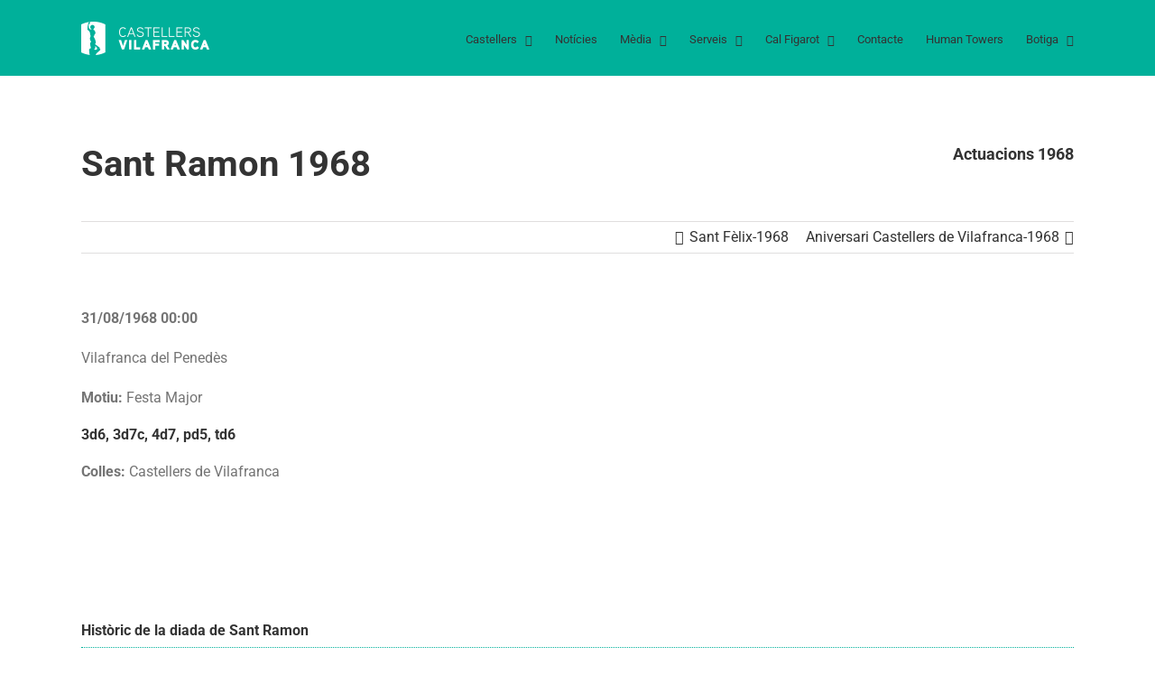

--- FILE ---
content_type: text/html; charset=UTF-8
request_url: https://www.castellersdevilafranca.cat/actuacions/detall/464/sant-ramon-1968
body_size: 34676
content:
    <!DOCTYPE html><html class="avada-html-layout-wide avada-html-header-position-top" lang="ca" prefix="og: http://ogp.me/ns# fb: http://ogp.me/ns/fb#"><head><script data-no-optimize="1">var litespeed_docref=sessionStorage.getItem("litespeed_docref");litespeed_docref&&(Object.defineProperty(document,"referrer",{get:function(){return litespeed_docref}}),sessionStorage.removeItem("litespeed_docref"));</script> <meta http-equiv="X-UA-Compatible" content="IE=edge" /><meta http-equiv="Content-Type" content="text/html; charset=utf-8"/><meta name="viewport" content="width=device-width, initial-scale=1" /><title>Detall d&#8217;actuació &#8211; Castellers de Vilafranca</title><meta name='robots' content='max-image-preview:large' /><style>img:is([sizes="auto" i], [sizes^="auto," i]) { contain-intrinsic-size: 3000px 1500px }</style><link rel='dns-prefetch' href='//castellersdevilafranca.cat' /><link rel='dns-prefetch' href='//cdn.jsdelivr.net' /><link rel='dns-prefetch' href='//www.googletagmanager.com' /><link rel="alternate" type="application/rss+xml" title="Castellers de Vilafranca &raquo; Canal d&#039;informació" href="https://castellersdevilafranca.cat/feed/" /><link rel="alternate" type="application/rss+xml" title="Castellers de Vilafranca &raquo; Canal dels comentaris" href="https://castellersdevilafranca.cat/comments/feed/" /><link rel="shortcut icon" href="https://castellersdevilafranca.cat/wp-content/uploads/2018/03/avatar_FB_TW_IG_ok.jpg" type="image/x-icon" /><meta property="og:locale" content="ca_ES"/><meta property="og:type" content="article"/><meta property="og:site_name" content="Castellers de Vilafranca"/><meta property="og:title" content="  Detall d&#8217;actuació"/><meta property="og:url" content="https://castellersdevilafranca.cat/actuacions/detall/"/><meta property="article:modified_time" content="2019-01-15T21:42:22+01:00"/><meta property="og:image" content="https://castellersdevilafranca.cat/wp-content/uploads/2018/02/logo-header.png"/><meta property="og:image:width" content="142"/><meta property="og:image:height" content="37"/><meta property="og:image:type" content="image/png"/>
 <script src="//www.googletagmanager.com/gtag/js?id=G-NNCRZJQ0Z4"  data-cfasync="false" data-wpfc-render="false" type="text/javascript" async></script> <script data-cfasync="false" data-wpfc-render="false" type="text/javascript">var mi_version = '9.11.0';
				var mi_track_user = true;
				var mi_no_track_reason = '';
								var MonsterInsightsDefaultLocations = {"page_location":"https:\/\/castellersdevilafranca.cat\/actuacions\/detall\/?actuacio=464&nom=sant-ramon-1968"};
								if ( typeof MonsterInsightsPrivacyGuardFilter === 'function' ) {
					var MonsterInsightsLocations = (typeof MonsterInsightsExcludeQuery === 'object') ? MonsterInsightsPrivacyGuardFilter( MonsterInsightsExcludeQuery ) : MonsterInsightsPrivacyGuardFilter( MonsterInsightsDefaultLocations );
				} else {
					var MonsterInsightsLocations = (typeof MonsterInsightsExcludeQuery === 'object') ? MonsterInsightsExcludeQuery : MonsterInsightsDefaultLocations;
				}

								var disableStrs = [
										'ga-disable-G-NNCRZJQ0Z4',
									];

				/* Function to detect opted out users */
				function __gtagTrackerIsOptedOut() {
					for (var index = 0; index < disableStrs.length; index++) {
						if (document.cookie.indexOf(disableStrs[index] + '=true') > -1) {
							return true;
						}
					}

					return false;
				}

				/* Disable tracking if the opt-out cookie exists. */
				if (__gtagTrackerIsOptedOut()) {
					for (var index = 0; index < disableStrs.length; index++) {
						window[disableStrs[index]] = true;
					}
				}

				/* Opt-out function */
				function __gtagTrackerOptout() {
					for (var index = 0; index < disableStrs.length; index++) {
						document.cookie = disableStrs[index] + '=true; expires=Thu, 31 Dec 2099 23:59:59 UTC; path=/';
						window[disableStrs[index]] = true;
					}
				}

				if ('undefined' === typeof gaOptout) {
					function gaOptout() {
						__gtagTrackerOptout();
					}
				}
								window.dataLayer = window.dataLayer || [];

				window.MonsterInsightsDualTracker = {
					helpers: {},
					trackers: {},
				};
				if (mi_track_user) {
					function __gtagDataLayer() {
						dataLayer.push(arguments);
					}

					function __gtagTracker(type, name, parameters) {
						if (!parameters) {
							parameters = {};
						}

						if (parameters.send_to) {
							__gtagDataLayer.apply(null, arguments);
							return;
						}

						if (type === 'event') {
														parameters.send_to = monsterinsights_frontend.v4_id;
							var hookName = name;
							if (typeof parameters['event_category'] !== 'undefined') {
								hookName = parameters['event_category'] + ':' + name;
							}

							if (typeof MonsterInsightsDualTracker.trackers[hookName] !== 'undefined') {
								MonsterInsightsDualTracker.trackers[hookName](parameters);
							} else {
								__gtagDataLayer('event', name, parameters);
							}
							
						} else {
							__gtagDataLayer.apply(null, arguments);
						}
					}

					__gtagTracker('js', new Date());
					__gtagTracker('set', {
						'developer_id.dZGIzZG': true,
											});
					if ( MonsterInsightsLocations.page_location ) {
						__gtagTracker('set', MonsterInsightsLocations);
					}
										__gtagTracker('config', 'G-NNCRZJQ0Z4', {"forceSSL":"true"} );
										window.gtag = __gtagTracker;										(function () {
						/* https://developers.google.com/analytics/devguides/collection/analyticsjs/ */
						/* ga and __gaTracker compatibility shim. */
						var noopfn = function () {
							return null;
						};
						var newtracker = function () {
							return new Tracker();
						};
						var Tracker = function () {
							return null;
						};
						var p = Tracker.prototype;
						p.get = noopfn;
						p.set = noopfn;
						p.send = function () {
							var args = Array.prototype.slice.call(arguments);
							args.unshift('send');
							__gaTracker.apply(null, args);
						};
						var __gaTracker = function () {
							var len = arguments.length;
							if (len === 0) {
								return;
							}
							var f = arguments[len - 1];
							if (typeof f !== 'object' || f === null || typeof f.hitCallback !== 'function') {
								if ('send' === arguments[0]) {
									var hitConverted, hitObject = false, action;
									if ('event' === arguments[1]) {
										if ('undefined' !== typeof arguments[3]) {
											hitObject = {
												'eventAction': arguments[3],
												'eventCategory': arguments[2],
												'eventLabel': arguments[4],
												'value': arguments[5] ? arguments[5] : 1,
											}
										}
									}
									if ('pageview' === arguments[1]) {
										if ('undefined' !== typeof arguments[2]) {
											hitObject = {
												'eventAction': 'page_view',
												'page_path': arguments[2],
											}
										}
									}
									if (typeof arguments[2] === 'object') {
										hitObject = arguments[2];
									}
									if (typeof arguments[5] === 'object') {
										Object.assign(hitObject, arguments[5]);
									}
									if ('undefined' !== typeof arguments[1].hitType) {
										hitObject = arguments[1];
										if ('pageview' === hitObject.hitType) {
											hitObject.eventAction = 'page_view';
										}
									}
									if (hitObject) {
										action = 'timing' === arguments[1].hitType ? 'timing_complete' : hitObject.eventAction;
										hitConverted = mapArgs(hitObject);
										__gtagTracker('event', action, hitConverted);
									}
								}
								return;
							}

							function mapArgs(args) {
								var arg, hit = {};
								var gaMap = {
									'eventCategory': 'event_category',
									'eventAction': 'event_action',
									'eventLabel': 'event_label',
									'eventValue': 'event_value',
									'nonInteraction': 'non_interaction',
									'timingCategory': 'event_category',
									'timingVar': 'name',
									'timingValue': 'value',
									'timingLabel': 'event_label',
									'page': 'page_path',
									'location': 'page_location',
									'title': 'page_title',
									'referrer' : 'page_referrer',
								};
								for (arg in args) {
																		if (!(!args.hasOwnProperty(arg) || !gaMap.hasOwnProperty(arg))) {
										hit[gaMap[arg]] = args[arg];
									} else {
										hit[arg] = args[arg];
									}
								}
								return hit;
							}

							try {
								f.hitCallback();
							} catch (ex) {
							}
						};
						__gaTracker.create = newtracker;
						__gaTracker.getByName = newtracker;
						__gaTracker.getAll = function () {
							return [];
						};
						__gaTracker.remove = noopfn;
						__gaTracker.loaded = true;
						window['__gaTracker'] = __gaTracker;
					})();
									} else {
										console.log("");
					(function () {
						function __gtagTracker() {
							return null;
						}

						window['__gtagTracker'] = __gtagTracker;
						window['gtag'] = __gtagTracker;
					})();
									}</script> <link data-optimized="2" rel="stylesheet" href="https://castellersdevilafranca.cat/wp-content/litespeed/css/5c890d997ade75a41af9158af26a8bbc.css?ver=4a3b0" /><link rel='stylesheet' id='select2-css' href='https://cdn.jsdelivr.net/npm/select2@4.1.0-rc.0/dist/css/select2.min.css?ver=4.1.0' type='text/css' media='all' /><style id='woocommerce-inline-inline-css' type='text/css'>.woocommerce form .form-row .required { visibility: visible; }</style> <script type="litespeed/javascript" data-src="https://castellersdevilafranca.cat/wp-content/plugins/google-analytics-for-wordpress/assets/js/frontend-gtag.min.js" id="monsterinsights-frontend-script-js" data-wp-strategy="async"></script> <script data-cfasync="false" data-wpfc-render="false" type="text/javascript" id='monsterinsights-frontend-script-js-extra'>/*  */
var monsterinsights_frontend = {"js_events_tracking":"true","download_extensions":"doc,pdf,ppt,zip,xls,docx,pptx,xlsx","inbound_paths":"[]","home_url":"https:\/\/castellersdevilafranca.cat","hash_tracking":"false","v4_id":"G-NNCRZJQ0Z4"};/*  */</script> <script type="litespeed/javascript" data-src="https://castellersdevilafranca.cat/wp-includes/js/jquery/jquery.min.js" id="jquery-core-js"></script> <script id="wc-add-to-cart-js-extra" type="litespeed/javascript">var wc_add_to_cart_params={"ajax_url":"\/wp-admin\/admin-ajax.php","wc_ajax_url":"\/?wc-ajax=%%endpoint%%","i18n_view_cart":"Veure la cistella","cart_url":"https:\/\/castellersdevilafranca.cat\/botiga\/cistella\/","is_cart":"","cart_redirect_after_add":"yes"}</script> <script id="woocommerce-js-extra" type="litespeed/javascript">var woocommerce_params={"ajax_url":"\/wp-admin\/admin-ajax.php","wc_ajax_url":"\/?wc-ajax=%%endpoint%%","i18n_password_show":"Mostra la contrasenya","i18n_password_hide":"Amaga la contrasenya"}</script> <link rel="https://api.w.org/" href="https://castellersdevilafranca.cat/wp-json/" /><link rel="alternate" title="JSON" type="application/json" href="https://castellersdevilafranca.cat/wp-json/wp/v2/pages/205" /><link rel="EditURI" type="application/rsd+xml" title="RSD" href="https://castellersdevilafranca.cat/xmlrpc.php?rsd" /><meta name="generator" content="WordPress 6.8.3" /><meta name="generator" content="WooCommerce 10.4.3" /><link rel="canonical" href="https://castellersdevilafranca.cat/actuacions/detall/" /><link rel='shortlink' href='https://castellersdevilafranca.cat/?p=205' /><link rel="alternate" title="oEmbed (JSON)" type="application/json+oembed" href="https://castellersdevilafranca.cat/wp-json/oembed/1.0/embed?url=https%3A%2F%2Fcastellersdevilafranca.cat%2Factuacions%2Fdetall%2F" /><link rel="alternate" title="oEmbed (XML)" type="text/xml+oembed" href="https://castellersdevilafranca.cat/wp-json/oembed/1.0/embed?url=https%3A%2F%2Fcastellersdevilafranca.cat%2Factuacions%2Fdetall%2F&#038;format=xml" /><meta name="generator" content="Site Kit by Google 1.168.0" /><style type="text/css" id="css-fb-visibility">@media screen and (max-width: 640px){.fusion-no-small-visibility{display:none !important;}body .sm-text-align-center{text-align:center !important;}body .sm-text-align-left{text-align:left !important;}body .sm-text-align-right{text-align:right !important;}body .sm-text-align-justify{text-align:justify !important;}body .sm-flex-align-center{justify-content:center !important;}body .sm-flex-align-flex-start{justify-content:flex-start !important;}body .sm-flex-align-flex-end{justify-content:flex-end !important;}body .sm-mx-auto{margin-left:auto !important;margin-right:auto !important;}body .sm-ml-auto{margin-left:auto !important;}body .sm-mr-auto{margin-right:auto !important;}body .fusion-absolute-position-small{position:absolute;top:auto;width:100%;}.awb-sticky.awb-sticky-small{ position: sticky; top: var(--awb-sticky-offset,0); }}@media screen and (min-width: 641px) and (max-width: 1024px){.fusion-no-medium-visibility{display:none !important;}body .md-text-align-center{text-align:center !important;}body .md-text-align-left{text-align:left !important;}body .md-text-align-right{text-align:right !important;}body .md-text-align-justify{text-align:justify !important;}body .md-flex-align-center{justify-content:center !important;}body .md-flex-align-flex-start{justify-content:flex-start !important;}body .md-flex-align-flex-end{justify-content:flex-end !important;}body .md-mx-auto{margin-left:auto !important;margin-right:auto !important;}body .md-ml-auto{margin-left:auto !important;}body .md-mr-auto{margin-right:auto !important;}body .fusion-absolute-position-medium{position:absolute;top:auto;width:100%;}.awb-sticky.awb-sticky-medium{ position: sticky; top: var(--awb-sticky-offset,0); }}@media screen and (min-width: 1025px){.fusion-no-large-visibility{display:none !important;}body .lg-text-align-center{text-align:center !important;}body .lg-text-align-left{text-align:left !important;}body .lg-text-align-right{text-align:right !important;}body .lg-text-align-justify{text-align:justify !important;}body .lg-flex-align-center{justify-content:center !important;}body .lg-flex-align-flex-start{justify-content:flex-start !important;}body .lg-flex-align-flex-end{justify-content:flex-end !important;}body .lg-mx-auto{margin-left:auto !important;margin-right:auto !important;}body .lg-ml-auto{margin-left:auto !important;}body .lg-mr-auto{margin-right:auto !important;}body .fusion-absolute-position-large{position:absolute;top:auto;width:100%;}.awb-sticky.awb-sticky-large{ position: sticky; top: var(--awb-sticky-offset,0); }}</style><noscript><style>.woocommerce-product-gallery{ opacity: 1 !important; }</style></noscript><style type="text/css" id="wp-custom-css">.maxh{
max-height:100px;
width:auto;}
.dest{
width:200px !important;
margin-left:20px !important;
}</style> <script type="litespeed/javascript">var doc=document.documentElement;doc.setAttribute('data-useragent',navigator.userAgent)</script> </head><body class="wp-singular page-template-default page page-id-205 page-child parent-pageid-186 wp-theme-Avada theme-Avada woocommerce-no-js fusion-image-hovers fusion-pagination-sizing fusion-button_type-flat fusion-button_span-no fusion-button_gradient-linear avada-image-rollover-circle-yes avada-image-rollover-yes avada-image-rollover-direction-left fusion-body ltr fusion-sticky-header no-mobile-sticky-header no-mobile-slidingbar no-mobile-totop avada-has-rev-slider-styles fusion-disable-outline fusion-sub-menu-fade mobile-logo-pos-left layout-wide-mode avada-has-boxed-modal-shadow- layout-scroll-offset-full avada-has-zero-margin-offset-top fusion-top-header menu-text-align-center fusion-woo-product-design-classic fusion-woo-shop-page-columns-4 fusion-woo-related-columns-4 fusion-woo-archive-page-columns-3 fusion-woocommerce-equal-heights avada-has-woo-gallery-disabled woo-sale-badge-circle woo-outofstock-badge-top_bar mobile-menu-design-modern fusion-show-pagination-text fusion-header-layout-v1 avada-responsive avada-footer-fx-none avada-menu-highlight-style-bar fusion-search-form-classic fusion-main-menu-search-overlay fusion-avatar-square avada-dropdown-styles avada-blog-layout-grid avada-blog-archive-layout-grid avada-header-shadow-no avada-menu-icon-position-left avada-has-megamenu-shadow avada-has-mainmenu-dropdown-divider avada-has-breadcrumb-mobile-hidden avada-has-titlebar-hide avada-has-pagination-width_height avada-flyout-menu-direction-fade avada-ec-views-v1" data-awb-post-id="205">
<a class="skip-link screen-reader-text" href="#content">Skip to content</a><div id="boxed-wrapper"><div id="wrapper" class="fusion-wrapper"><div id="home" style="position:relative;top:-1px;"></div><header class="fusion-header-wrapper"><div class="fusion-header-v1 fusion-logo-alignment fusion-logo-left fusion-sticky-menu-1 fusion-sticky-logo-1 fusion-mobile-logo-1  fusion-mobile-menu-design-modern"><div class="fusion-header-sticky-height"></div><div class="fusion-header"><div class="fusion-row"><div class="fusion-logo" data-margin-top="24px" data-margin-bottom="16px" data-margin-left="0px" data-margin-right="0px">
<a class="fusion-logo-link"  href="https://castellersdevilafranca.cat/" >
<img data-lazyloaded="1" src="[data-uri]" data-src="https://castellersdevilafranca.cat/wp-content/uploads/2018/02/logo-header.png.webp" data-srcset="https://castellersdevilafranca.cat/wp-content/uploads/2018/02/logo-header.png.webp 1x" width="142" height="37" alt="Castellers de Vilafranca Logo" data-retina_logo_url="" class="fusion-standard-logo" />
<img data-lazyloaded="1" src="[data-uri]" data-src="https://castellersdevilafranca.cat/wp-content/uploads/2018/02/logo-header.png.webp" data-srcset="https://castellersdevilafranca.cat/wp-content/uploads/2018/02/logo-header.png.webp 1x" width="142" height="37" alt="Castellers de Vilafranca Logo" data-retina_logo_url="" class="fusion-mobile-logo" />
<img data-lazyloaded="1" src="[data-uri]" data-src="https://castellersdevilafranca.cat/wp-content/uploads/2018/02/logo-header.png.webp" data-srcset="https://castellersdevilafranca.cat/wp-content/uploads/2018/02/logo-header.png.webp 1x" width="142" height="37" alt="Castellers de Vilafranca Logo" data-retina_logo_url="" class="fusion-sticky-logo" />
</a></div><nav class="fusion-main-menu" aria-label="Main Menu"><div class="fusion-overlay-search"><form role="search" class="searchform fusion-search-form  fusion-search-form-classic" method="get" action="https://castellersdevilafranca.cat/"><div class="fusion-search-form-content"><div class="fusion-search-field search-field">
<label><span class="screen-reader-text">Search for:</span>
<input type="search" value="" name="s" class="s" placeholder="Search..." required aria-required="true" aria-label="Search..."/>
</label></div><div class="fusion-search-button search-button">
<input type="submit" class="fusion-search-submit searchsubmit" aria-label="Search" value="&#xf002;" /></div></div></form><div class="fusion-search-spacer"></div><a href="#" role="button" aria-label="Close Search" class="fusion-close-search"></a></div><ul id="menu-principal" class="fusion-menu"><li  id="menu-item-343"  class="menu-item menu-item-type-custom menu-item-object-custom menu-item-has-children menu-item-343 fusion-megamenu-menu "  data-item-id="343"><a  class="fusion-bar-highlight"><span class="menu-text">Castellers</span> <span class="fusion-caret"><i class="fusion-dropdown-indicator" aria-hidden="true"></i></span></a><div class="fusion-megamenu-wrapper fusion-columns-6 columns-per-row-6 columns-6 col-span-12 fusion-megamenu-fullwidth fusion-megamenu-width-site-width"><div class="row"><div class="fusion-megamenu-holder lazyload" style="width:1100px;" data-bg="https://castellersdevilafranca.cat/wp-content/uploads/2018/03/mega-menu.png" data-width="1100px"><ul class="fusion-megamenu"><li  id="menu-item-4429"  class="menu-item menu-item-type-custom menu-item-object-custom menu-item-has-children menu-item-4429 fusion-megamenu-submenu fusion-megamenu-columns-6 col-lg-2 col-md-2 col-sm-2" ><div class='fusion-megamenu-title'><span class="awb-justify-title">La colla</span></div><ul class="sub-menu"><li  id="menu-item-147"  class="menu-item menu-item-type-post_type menu-item-object-page menu-item-147" ><a  href="https://castellersdevilafranca.cat/els-castellers/qui-som/" class="fusion-bar-highlight"><span><span class="fusion-megamenu-bullet"></span>Qui som?</span></a></li><li  id="menu-item-156"  class="menu-item menu-item-type-post_type menu-item-object-page menu-item-156" ><a  href="https://castellersdevilafranca.cat/els-castellers/mes-que-castells/" class="fusion-bar-highlight"><span><span class="fusion-megamenu-bullet"></span>Més que castells</span></a></li><li  id="menu-item-4169"  class="menu-item menu-item-type-post_type menu-item-object-page menu-item-4169" ><a  href="https://castellersdevilafranca.cat/els-castellers/joverd/" class="fusion-bar-highlight"><span><span class="fusion-megamenu-bullet"></span>JOVERD</span></a></li><li  id="menu-item-159"  class="menu-item menu-item-type-post_type menu-item-object-page menu-item-159" ><a  href="https://castellersdevilafranca.cat/els-castellers/grallers/" class="fusion-bar-highlight"><span><span class="fusion-megamenu-bullet"></span>Els grallers</span></a></li><li  id="menu-item-160"  class="menu-item menu-item-type-post_type menu-item-object-page menu-item-160" ><a  href="https://castellersdevilafranca.cat/els-castellers/la-canalla/" class="fusion-bar-highlight"><span><span class="fusion-megamenu-bullet"></span>La canalla</span></a></li><li  id="menu-item-4431"  class="menu-item menu-item-type-post_type menu-item-object-page menu-item-4431" ><a  href="https://castellersdevilafranca.cat/els-castellers/amunt-verds-himne-dels-castellers-de-vilafranca/" class="fusion-bar-highlight"><span><span class="fusion-megamenu-bullet"></span>Amunt Verds!</span></a></li></ul></li><li  id="menu-item-348"  class="menu-item menu-item-type-custom menu-item-object-custom menu-item-has-children menu-item-348 fusion-megamenu-submenu fusion-megamenu-columns-6 col-lg-2 col-md-2 col-sm-2" ><div class='fusion-megamenu-title'><span class="awb-justify-title">Actuacions</span></div><ul class="sub-menu"><li  id="menu-item-211"  class="menu-item menu-item-type-post_type menu-item-object-page menu-item-211" ><a  href="https://castellersdevilafranca.cat/agenda/" class="fusion-bar-highlight"><span><span class="fusion-megamenu-bullet"></span>Agenda</span></a></li><li  id="menu-item-237"  class="menu-item menu-item-type-post_type menu-item-object-page menu-item-237" ><a  href="https://castellersdevilafranca.cat/actuacions/cercador/" class="fusion-bar-highlight"><span><span class="fusion-megamenu-bullet"></span>Cercador</span></a></li><li  id="menu-item-226"  class="menu-item menu-item-type-post_type menu-item-object-page menu-item-226" ><a  href="https://castellersdevilafranca.cat/actuacions/temporada/" class="fusion-bar-highlight"><span><span class="fusion-megamenu-bullet"></span>Actuacions per temporada</span></a></li><li  id="menu-item-220"  class="menu-item menu-item-type-post_type menu-item-object-page menu-item-220" ><a  href="https://castellersdevilafranca.cat/actuacions/destacades/" class="fusion-bar-highlight"><span><span class="fusion-megamenu-bullet"></span>Destacades</span></a></li><li  id="menu-item-4085"  class="menu-item menu-item-type-post_type menu-item-object-page menu-item-4085" ><a  href="https://castellersdevilafranca.cat/actuacions/internacionals/" class="fusion-bar-highlight"><span><span class="fusion-megamenu-bullet"></span>Internacionals</span></a></li><li  id="menu-item-8916"  class="menu-item menu-item-type-post_type menu-item-object-page menu-item-8916" ><a  href="https://castellersdevilafranca.cat/actuacions/actuacions-paisos-catalans/" class="fusion-bar-highlight"><span><span class="fusion-megamenu-bullet"></span>Països Catalans</span></a></li><li  id="menu-item-230"  class="menu-item menu-item-type-post_type menu-item-object-page menu-item-230" ><a  href="https://castellersdevilafranca.cat/actuacions/estadistiques/" class="fusion-bar-highlight"><span><span class="fusion-megamenu-bullet"></span>Estadístiques</span></a></li><li  id="menu-item-4416"  class="menu-item menu-item-type-post_type menu-item-object-page menu-item-4416" ><a  href="https://castellersdevilafranca.cat/actuacions/les-100-millors-actuacions-castelleres/" class="fusion-bar-highlight"><span><span class="fusion-megamenu-bullet"></span>Les 100 millors</span></a></li></ul></li><li  id="menu-item-344"  class="menu-item menu-item-type-custom menu-item-object-custom menu-item-has-children menu-item-344 fusion-megamenu-submenu fusion-megamenu-columns-6 col-lg-2 col-md-2 col-sm-2" ><div class='fusion-megamenu-title'><span class="awb-justify-title">Història</span></div><ul class="sub-menu"><li  id="menu-item-4578"  class="menu-item menu-item-type-post_type menu-item-object-page menu-item-4578" ><a  href="https://castellersdevilafranca.cat/la-placa-mes-castellera/" class="fusion-bar-highlight"><span><span class="fusion-megamenu-bullet"></span>La plaça més castellera</span></a></li><li  id="menu-item-171"  class="menu-item menu-item-type-post_type menu-item-object-page menu-item-171" ><a  href="https://castellersdevilafranca.cat/els-castellers/historia/historia-de-la-colla/" class="fusion-bar-highlight"><span><span class="fusion-megamenu-bullet"></span>Història de la Colla</span></a></li><li  id="menu-item-172"  class="menu-item menu-item-type-post_type menu-item-object-page menu-item-172" ><a  href="https://castellersdevilafranca.cat/els-castellers/historia/caps-de-colla/" class="fusion-bar-highlight"><span><span class="fusion-megamenu-bullet"></span>Caps de colla</span></a></li><li  id="menu-item-173"  class="menu-item menu-item-type-post_type menu-item-object-page menu-item-173" ><a  href="https://castellersdevilafranca.cat/els-castellers/historia/presidents/" class="fusion-bar-highlight"><span><span class="fusion-megamenu-bullet"></span>Presidents</span></a></li><li  id="menu-item-174"  class="menu-item menu-item-type-post_type menu-item-object-page menu-item-174" ><a  href="https://castellersdevilafranca.cat/els-castellers/historia/castellers-de-socarrel/" class="fusion-bar-highlight"><span><span class="fusion-megamenu-bullet"></span>Castellers de soca-rel</span></a></li><li  id="menu-item-8985"  class="menu-item menu-item-type-post_type menu-item-object-page menu-item-8985" ><a  href="https://castellersdevilafranca.cat/premi-fidelitat-castellera/" class="fusion-bar-highlight"><span><span class="fusion-megamenu-bullet"></span>Premi fidelitat castellera</span></a></li><li  id="menu-item-4584"  class="menu-item menu-item-type-post_type menu-item-object-page menu-item-4584" ><a  href="https://castellersdevilafranca.cat/sant-felix/" class="fusion-bar-highlight"><span><span class="fusion-megamenu-bullet"></span>Sant Fèlix</span></a></li><li  id="menu-item-4583"  class="menu-item menu-item-type-post_type menu-item-object-page menu-item-4583" ><a  href="https://castellersdevilafranca.cat/tots-sants/" class="fusion-bar-highlight"><span><span class="fusion-megamenu-bullet"></span>Tots Sants</span></a></li></ul></li><li  id="menu-item-350"  class="menu-item menu-item-type-custom menu-item-object-custom menu-item-has-children menu-item-350 fusion-megamenu-submenu fusion-megamenu-columns-6 col-lg-2 col-md-2 col-sm-2" ><div class='fusion-megamenu-title'><span class="awb-justify-title">Uneix-te</span></div><ul class="sub-menu"><li  id="menu-item-4136"  class="menu-item menu-item-type-post_type menu-item-object-page menu-item-4136" ><a  href="https://castellersdevilafranca.cat/els-castellers/uneix-te/entra-a-la-colla/" class="fusion-bar-highlight"><span><span class="fusion-megamenu-bullet"></span>Entra a la colla</span></a></li><li  id="menu-item-199"  class="menu-item menu-item-type-post_type menu-item-object-page menu-item-199" ><a  href="https://castellersdevilafranca.cat/fes-te-soci/" class="fusion-bar-highlight"><span><span class="fusion-megamenu-bullet"></span>Fes-te soci</span></a></li><li  id="menu-item-268"  class="menu-item menu-item-type-post_type menu-item-object-page menu-item-268" ><a  href="https://castellersdevilafranca.cat/els-castellers/uneix-te/patrocinadors/" class="fusion-bar-highlight"><span><span class="fusion-megamenu-bullet"></span>Patrocinadors</span></a></li></ul></li><li  id="menu-item-346"  class="menu-item menu-item-type-custom menu-item-object-custom menu-item-has-children menu-item-346 fusion-megamenu-submenu fusion-megamenu-columns-6 col-lg-2 col-md-2 col-sm-2" ><div class='fusion-megamenu-title'><span class="awb-justify-title">Organització interna</span></div><ul class="sub-menu"><li  id="menu-item-168"  class="menu-item menu-item-type-post_type menu-item-object-page menu-item-168" ><a  href="https://castellersdevilafranca.cat/els-castellers/organitzacio-interna/junta-directiva/" class="fusion-bar-highlight"><span><span class="fusion-megamenu-bullet"></span>Junta directiva</span></a></li><li  id="menu-item-167"  class="menu-item menu-item-type-post_type menu-item-object-page menu-item-167" ><a  href="https://castellersdevilafranca.cat/els-castellers/organitzacio-interna/junta-tecnica/" class="fusion-bar-highlight"><span><span class="fusion-megamenu-bullet"></span>Junta tècnica</span></a></li><li  id="menu-item-166"  class="menu-item menu-item-type-post_type menu-item-object-page menu-item-166" ><a  href="https://castellersdevilafranca.cat/els-castellers/organitzacio-interna/consells-assessors/" class="fusion-bar-highlight"><span><span class="fusion-megamenu-bullet"></span>Consells assessors</span></a></li></ul></li><li  id="menu-item-4430"  class="menu-item menu-item-type-custom menu-item-object-custom menu-item-has-children menu-item-4430 fusion-megamenu-submenu fusion-megamenu-columns-6 col-lg-2 col-md-2 col-sm-2" ><div class='fusion-megamenu-title'><span class="awb-justify-title">Premis i reconeixements</span></div><ul class="sub-menu"><li  id="menu-item-4486"  class="menu-item menu-item-type-post_type menu-item-object-page menu-item-4486" ><a  href="https://castellersdevilafranca.cat/concursos-guanyats/" class="fusion-bar-highlight"><span><span class="fusion-megamenu-bullet"></span>Concursos guanyats</span></a></li><li  id="menu-item-4495"  class="menu-item menu-item-type-post_type menu-item-object-page menu-item-4495" ><a  href="https://castellersdevilafranca.cat/altres-premis-reconeixements/" class="fusion-bar-highlight"><span><span class="fusion-megamenu-bullet"></span>Altres premis i reconeixements</span></a></li></ul></li></ul></div><div style="clear:both;"></div></div></div></li><li  id="menu-item-3868"  class="menu-item menu-item-type-post_type menu-item-object-page menu-item-3868"  data-item-id="3868"><a  href="https://castellersdevilafranca.cat/noticies/" class="fusion-bar-highlight"><span class="menu-text">Notícies</span></a></li><li  id="menu-item-352"  class="menu-item menu-item-type-custom menu-item-object-custom menu-item-has-children menu-item-352 fusion-dropdown-menu"  data-item-id="352"><a  class="fusion-bar-highlight"><span class="menu-text">Mèdia</span> <span class="fusion-caret"><i class="fusion-dropdown-indicator" aria-hidden="true"></i></span></a><ul class="sub-menu"><li  id="menu-item-2748"  class="menu-item menu-item-type-post_type menu-item-object-page menu-item-2748 fusion-dropdown-submenu" ><a  href="https://castellersdevilafranca.cat/media/fotografies/" class="fusion-bar-highlight"><span>Fotografies</span></a></li><li  id="menu-item-2749"  class="menu-item menu-item-type-post_type menu-item-object-page menu-item-2749 fusion-dropdown-submenu" ><a  href="https://castellersdevilafranca.cat/media/videos/" class="fusion-bar-highlight"><span>Vídeos</span></a></li><li  id="menu-item-4410"  class="menu-item menu-item-type-post_type menu-item-object-page menu-item-4410 fusion-dropdown-submenu" ><a  href="https://castellersdevilafranca.cat/media/millors-castells/" class="fusion-bar-highlight"><span>Els millors castells</span></a></li><li  id="menu-item-4146"  class="menu-item menu-item-type-post_type menu-item-object-page menu-item-4146 fusion-dropdown-submenu" ><a  href="https://castellersdevilafranca.cat/media/millors-videos/" class="fusion-bar-highlight"><span>Els millors vídeos</span></a></li><li  id="menu-item-3748"  class="menu-item menu-item-type-post_type menu-item-object-page menu-item-3748 fusion-dropdown-submenu" ><a  href="https://castellersdevilafranca.cat/media/revista-el-figarot/" class="fusion-bar-highlight"><span>Revista el Figarot</span></a></li><li  id="menu-item-4121"  class="menu-item menu-item-type-post_type menu-item-object-page menu-item-4121 fusion-dropdown-submenu" ><a  href="https://castellersdevilafranca.cat/media/imatge-grafica/" class="fusion-bar-highlight"><span>Imatge gràfica</span></a></li></ul></li><li  id="menu-item-3657"  class="menu-item menu-item-type-custom menu-item-object-custom menu-item-has-children menu-item-3657 fusion-dropdown-menu"  data-item-id="3657"><a  class="fusion-bar-highlight"><span class="menu-text">Serveis</span> <span class="fusion-caret"><i class="fusion-dropdown-indicator" aria-hidden="true"></i></span></a><ul class="sub-menu"><li  id="menu-item-3656"  class="menu-item menu-item-type-post_type menu-item-object-page menu-item-3656 fusion-dropdown-submenu" ><a  href="https://castellersdevilafranca.cat/greentowers/" class="fusion-bar-highlight"><span>Greentowers</span></a></li><li  id="menu-item-3655"  class="menu-item menu-item-type-post_type menu-item-object-page menu-item-3655 fusion-dropdown-submenu" ><a  href="https://castellersdevilafranca.cat/serveis-per-empreses/activitats-escolars/" class="fusion-bar-highlight"><span>Activitats escolars</span></a></li></ul></li><li  id="menu-item-351"  class="menu-item menu-item-type-custom menu-item-object-custom menu-item-has-children menu-item-351 fusion-dropdown-menu"  data-item-id="351"><a  class="fusion-bar-highlight"><span class="menu-text">Cal Figarot</span> <span class="fusion-caret"><i class="fusion-dropdown-indicator" aria-hidden="true"></i></span></a><ul class="sub-menu"><li  id="menu-item-158"  class="menu-item menu-item-type-post_type menu-item-object-page menu-item-158 fusion-dropdown-submenu" ><a  href="https://castellersdevilafranca.cat/calfigarot/cal-figarot/" class="fusion-bar-highlight"><span>Cal Figarot</span></a></li><li  id="menu-item-170"  class="menu-item menu-item-type-post_type menu-item-object-page menu-item-170 fusion-dropdown-submenu" ><a  href="https://castellersdevilafranca.cat/calfigarot/fitxa-arquitectonica/" class="fusion-bar-highlight"><span>Fitxa arquitectònica</span></a></li><li  id="menu-item-169"  class="menu-item menu-item-type-post_type menu-item-object-page menu-item-169 fusion-dropdown-submenu" ><a  href="https://castellersdevilafranca.cat/calfigarot/els-espais/" class="fusion-bar-highlight"><span>Els espais</span></a></li></ul></li><li  id="menu-item-194"  class="menu-item menu-item-type-post_type menu-item-object-page menu-item-194"  data-item-id="194"><a  href="https://castellersdevilafranca.cat/contacte/" class="fusion-bar-highlight"><span class="menu-text">Contacte</span></a></li><li  id="menu-item-3663"  class="menu-item menu-item-type-post_type menu-item-object-page menu-item-3663"  data-item-id="3663"><a  href="https://castellersdevilafranca.cat/human-towers/" class="fusion-bar-highlight"><span class="menu-text">Human Towers</span></a></li><li  id="menu-item-391"  class="menu-item menu-item-type-post_type menu-item-object-page menu-item-has-children menu-item-391 fusion-dropdown-menu"  data-item-id="391"><a  href="https://castellersdevilafranca.cat/botiga/" class="fusion-bar-highlight"><span class="menu-text">Botiga</span> <span class="fusion-caret"><i class="fusion-dropdown-indicator" aria-hidden="true"></i></span></a><ul class="sub-menu"><li  id="menu-item-9135"  class="menu-item menu-item-type-post_type menu-item-object-page menu-item-9135 fusion-dropdown-submenu" ><a  href="https://castellersdevilafranca.cat/botigues-amigues/" class="fusion-bar-highlight"><span>Botigues amigues</span></a></li></ul></li></ul></nav><nav class="fusion-main-menu fusion-sticky-menu" aria-label="Main Menu Sticky"><div class="fusion-overlay-search"><form role="search" class="searchform fusion-search-form  fusion-search-form-classic" method="get" action="https://castellersdevilafranca.cat/"><div class="fusion-search-form-content"><div class="fusion-search-field search-field">
<label><span class="screen-reader-text">Search for:</span>
<input type="search" value="" name="s" class="s" placeholder="Search..." required aria-required="true" aria-label="Search..."/>
</label></div><div class="fusion-search-button search-button">
<input type="submit" class="fusion-search-submit searchsubmit" aria-label="Search" value="&#xf002;" /></div></div></form><div class="fusion-search-spacer"></div><a href="#" role="button" aria-label="Close Search" class="fusion-close-search"></a></div><ul id="menu-principal-1" class="fusion-menu"><li   class="menu-item menu-item-type-custom menu-item-object-custom menu-item-has-children menu-item-343 fusion-megamenu-menu "  data-item-id="343"><a  class="fusion-bar-highlight"><span class="menu-text">Castellers</span> <span class="fusion-caret"><i class="fusion-dropdown-indicator" aria-hidden="true"></i></span></a><div class="fusion-megamenu-wrapper fusion-columns-6 columns-per-row-6 columns-6 col-span-12 fusion-megamenu-fullwidth fusion-megamenu-width-site-width"><div class="row"><div class="fusion-megamenu-holder lazyload" style="width:1100px;" data-bg="https://castellersdevilafranca.cat/wp-content/uploads/2018/03/mega-menu.png" data-width="1100px"><ul class="fusion-megamenu"><li   class="menu-item menu-item-type-custom menu-item-object-custom menu-item-has-children menu-item-4429 fusion-megamenu-submenu fusion-megamenu-columns-6 col-lg-2 col-md-2 col-sm-2" ><div class='fusion-megamenu-title'><span class="awb-justify-title">La colla</span></div><ul class="sub-menu"><li   class="menu-item menu-item-type-post_type menu-item-object-page menu-item-147" ><a  href="https://castellersdevilafranca.cat/els-castellers/qui-som/" class="fusion-bar-highlight"><span><span class="fusion-megamenu-bullet"></span>Qui som?</span></a></li><li   class="menu-item menu-item-type-post_type menu-item-object-page menu-item-156" ><a  href="https://castellersdevilafranca.cat/els-castellers/mes-que-castells/" class="fusion-bar-highlight"><span><span class="fusion-megamenu-bullet"></span>Més que castells</span></a></li><li   class="menu-item menu-item-type-post_type menu-item-object-page menu-item-4169" ><a  href="https://castellersdevilafranca.cat/els-castellers/joverd/" class="fusion-bar-highlight"><span><span class="fusion-megamenu-bullet"></span>JOVERD</span></a></li><li   class="menu-item menu-item-type-post_type menu-item-object-page menu-item-159" ><a  href="https://castellersdevilafranca.cat/els-castellers/grallers/" class="fusion-bar-highlight"><span><span class="fusion-megamenu-bullet"></span>Els grallers</span></a></li><li   class="menu-item menu-item-type-post_type menu-item-object-page menu-item-160" ><a  href="https://castellersdevilafranca.cat/els-castellers/la-canalla/" class="fusion-bar-highlight"><span><span class="fusion-megamenu-bullet"></span>La canalla</span></a></li><li   class="menu-item menu-item-type-post_type menu-item-object-page menu-item-4431" ><a  href="https://castellersdevilafranca.cat/els-castellers/amunt-verds-himne-dels-castellers-de-vilafranca/" class="fusion-bar-highlight"><span><span class="fusion-megamenu-bullet"></span>Amunt Verds!</span></a></li></ul></li><li   class="menu-item menu-item-type-custom menu-item-object-custom menu-item-has-children menu-item-348 fusion-megamenu-submenu fusion-megamenu-columns-6 col-lg-2 col-md-2 col-sm-2" ><div class='fusion-megamenu-title'><span class="awb-justify-title">Actuacions</span></div><ul class="sub-menu"><li   class="menu-item menu-item-type-post_type menu-item-object-page menu-item-211" ><a  href="https://castellersdevilafranca.cat/agenda/" class="fusion-bar-highlight"><span><span class="fusion-megamenu-bullet"></span>Agenda</span></a></li><li   class="menu-item menu-item-type-post_type menu-item-object-page menu-item-237" ><a  href="https://castellersdevilafranca.cat/actuacions/cercador/" class="fusion-bar-highlight"><span><span class="fusion-megamenu-bullet"></span>Cercador</span></a></li><li   class="menu-item menu-item-type-post_type menu-item-object-page menu-item-226" ><a  href="https://castellersdevilafranca.cat/actuacions/temporada/" class="fusion-bar-highlight"><span><span class="fusion-megamenu-bullet"></span>Actuacions per temporada</span></a></li><li   class="menu-item menu-item-type-post_type menu-item-object-page menu-item-220" ><a  href="https://castellersdevilafranca.cat/actuacions/destacades/" class="fusion-bar-highlight"><span><span class="fusion-megamenu-bullet"></span>Destacades</span></a></li><li   class="menu-item menu-item-type-post_type menu-item-object-page menu-item-4085" ><a  href="https://castellersdevilafranca.cat/actuacions/internacionals/" class="fusion-bar-highlight"><span><span class="fusion-megamenu-bullet"></span>Internacionals</span></a></li><li   class="menu-item menu-item-type-post_type menu-item-object-page menu-item-8916" ><a  href="https://castellersdevilafranca.cat/actuacions/actuacions-paisos-catalans/" class="fusion-bar-highlight"><span><span class="fusion-megamenu-bullet"></span>Països Catalans</span></a></li><li   class="menu-item menu-item-type-post_type menu-item-object-page menu-item-230" ><a  href="https://castellersdevilafranca.cat/actuacions/estadistiques/" class="fusion-bar-highlight"><span><span class="fusion-megamenu-bullet"></span>Estadístiques</span></a></li><li   class="menu-item menu-item-type-post_type menu-item-object-page menu-item-4416" ><a  href="https://castellersdevilafranca.cat/actuacions/les-100-millors-actuacions-castelleres/" class="fusion-bar-highlight"><span><span class="fusion-megamenu-bullet"></span>Les 100 millors</span></a></li></ul></li><li   class="menu-item menu-item-type-custom menu-item-object-custom menu-item-has-children menu-item-344 fusion-megamenu-submenu fusion-megamenu-columns-6 col-lg-2 col-md-2 col-sm-2" ><div class='fusion-megamenu-title'><span class="awb-justify-title">Història</span></div><ul class="sub-menu"><li   class="menu-item menu-item-type-post_type menu-item-object-page menu-item-4578" ><a  href="https://castellersdevilafranca.cat/la-placa-mes-castellera/" class="fusion-bar-highlight"><span><span class="fusion-megamenu-bullet"></span>La plaça més castellera</span></a></li><li   class="menu-item menu-item-type-post_type menu-item-object-page menu-item-171" ><a  href="https://castellersdevilafranca.cat/els-castellers/historia/historia-de-la-colla/" class="fusion-bar-highlight"><span><span class="fusion-megamenu-bullet"></span>Història de la Colla</span></a></li><li   class="menu-item menu-item-type-post_type menu-item-object-page menu-item-172" ><a  href="https://castellersdevilafranca.cat/els-castellers/historia/caps-de-colla/" class="fusion-bar-highlight"><span><span class="fusion-megamenu-bullet"></span>Caps de colla</span></a></li><li   class="menu-item menu-item-type-post_type menu-item-object-page menu-item-173" ><a  href="https://castellersdevilafranca.cat/els-castellers/historia/presidents/" class="fusion-bar-highlight"><span><span class="fusion-megamenu-bullet"></span>Presidents</span></a></li><li   class="menu-item menu-item-type-post_type menu-item-object-page menu-item-174" ><a  href="https://castellersdevilafranca.cat/els-castellers/historia/castellers-de-socarrel/" class="fusion-bar-highlight"><span><span class="fusion-megamenu-bullet"></span>Castellers de soca-rel</span></a></li><li   class="menu-item menu-item-type-post_type menu-item-object-page menu-item-8985" ><a  href="https://castellersdevilafranca.cat/premi-fidelitat-castellera/" class="fusion-bar-highlight"><span><span class="fusion-megamenu-bullet"></span>Premi fidelitat castellera</span></a></li><li   class="menu-item menu-item-type-post_type menu-item-object-page menu-item-4584" ><a  href="https://castellersdevilafranca.cat/sant-felix/" class="fusion-bar-highlight"><span><span class="fusion-megamenu-bullet"></span>Sant Fèlix</span></a></li><li   class="menu-item menu-item-type-post_type menu-item-object-page menu-item-4583" ><a  href="https://castellersdevilafranca.cat/tots-sants/" class="fusion-bar-highlight"><span><span class="fusion-megamenu-bullet"></span>Tots Sants</span></a></li></ul></li><li   class="menu-item menu-item-type-custom menu-item-object-custom menu-item-has-children menu-item-350 fusion-megamenu-submenu fusion-megamenu-columns-6 col-lg-2 col-md-2 col-sm-2" ><div class='fusion-megamenu-title'><span class="awb-justify-title">Uneix-te</span></div><ul class="sub-menu"><li   class="menu-item menu-item-type-post_type menu-item-object-page menu-item-4136" ><a  href="https://castellersdevilafranca.cat/els-castellers/uneix-te/entra-a-la-colla/" class="fusion-bar-highlight"><span><span class="fusion-megamenu-bullet"></span>Entra a la colla</span></a></li><li   class="menu-item menu-item-type-post_type menu-item-object-page menu-item-199" ><a  href="https://castellersdevilafranca.cat/fes-te-soci/" class="fusion-bar-highlight"><span><span class="fusion-megamenu-bullet"></span>Fes-te soci</span></a></li><li   class="menu-item menu-item-type-post_type menu-item-object-page menu-item-268" ><a  href="https://castellersdevilafranca.cat/els-castellers/uneix-te/patrocinadors/" class="fusion-bar-highlight"><span><span class="fusion-megamenu-bullet"></span>Patrocinadors</span></a></li></ul></li><li   class="menu-item menu-item-type-custom menu-item-object-custom menu-item-has-children menu-item-346 fusion-megamenu-submenu fusion-megamenu-columns-6 col-lg-2 col-md-2 col-sm-2" ><div class='fusion-megamenu-title'><span class="awb-justify-title">Organització interna</span></div><ul class="sub-menu"><li   class="menu-item menu-item-type-post_type menu-item-object-page menu-item-168" ><a  href="https://castellersdevilafranca.cat/els-castellers/organitzacio-interna/junta-directiva/" class="fusion-bar-highlight"><span><span class="fusion-megamenu-bullet"></span>Junta directiva</span></a></li><li   class="menu-item menu-item-type-post_type menu-item-object-page menu-item-167" ><a  href="https://castellersdevilafranca.cat/els-castellers/organitzacio-interna/junta-tecnica/" class="fusion-bar-highlight"><span><span class="fusion-megamenu-bullet"></span>Junta tècnica</span></a></li><li   class="menu-item menu-item-type-post_type menu-item-object-page menu-item-166" ><a  href="https://castellersdevilafranca.cat/els-castellers/organitzacio-interna/consells-assessors/" class="fusion-bar-highlight"><span><span class="fusion-megamenu-bullet"></span>Consells assessors</span></a></li></ul></li><li   class="menu-item menu-item-type-custom menu-item-object-custom menu-item-has-children menu-item-4430 fusion-megamenu-submenu fusion-megamenu-columns-6 col-lg-2 col-md-2 col-sm-2" ><div class='fusion-megamenu-title'><span class="awb-justify-title">Premis i reconeixements</span></div><ul class="sub-menu"><li   class="menu-item menu-item-type-post_type menu-item-object-page menu-item-4486" ><a  href="https://castellersdevilafranca.cat/concursos-guanyats/" class="fusion-bar-highlight"><span><span class="fusion-megamenu-bullet"></span>Concursos guanyats</span></a></li><li   class="menu-item menu-item-type-post_type menu-item-object-page menu-item-4495" ><a  href="https://castellersdevilafranca.cat/altres-premis-reconeixements/" class="fusion-bar-highlight"><span><span class="fusion-megamenu-bullet"></span>Altres premis i reconeixements</span></a></li></ul></li></ul></div><div style="clear:both;"></div></div></div></li><li   class="menu-item menu-item-type-post_type menu-item-object-page menu-item-3868"  data-item-id="3868"><a  href="https://castellersdevilafranca.cat/noticies/" class="fusion-bar-highlight"><span class="menu-text">Notícies</span></a></li><li   class="menu-item menu-item-type-custom menu-item-object-custom menu-item-has-children menu-item-352 fusion-dropdown-menu"  data-item-id="352"><a  class="fusion-bar-highlight"><span class="menu-text">Mèdia</span> <span class="fusion-caret"><i class="fusion-dropdown-indicator" aria-hidden="true"></i></span></a><ul class="sub-menu"><li   class="menu-item menu-item-type-post_type menu-item-object-page menu-item-2748 fusion-dropdown-submenu" ><a  href="https://castellersdevilafranca.cat/media/fotografies/" class="fusion-bar-highlight"><span>Fotografies</span></a></li><li   class="menu-item menu-item-type-post_type menu-item-object-page menu-item-2749 fusion-dropdown-submenu" ><a  href="https://castellersdevilafranca.cat/media/videos/" class="fusion-bar-highlight"><span>Vídeos</span></a></li><li   class="menu-item menu-item-type-post_type menu-item-object-page menu-item-4410 fusion-dropdown-submenu" ><a  href="https://castellersdevilafranca.cat/media/millors-castells/" class="fusion-bar-highlight"><span>Els millors castells</span></a></li><li   class="menu-item menu-item-type-post_type menu-item-object-page menu-item-4146 fusion-dropdown-submenu" ><a  href="https://castellersdevilafranca.cat/media/millors-videos/" class="fusion-bar-highlight"><span>Els millors vídeos</span></a></li><li   class="menu-item menu-item-type-post_type menu-item-object-page menu-item-3748 fusion-dropdown-submenu" ><a  href="https://castellersdevilafranca.cat/media/revista-el-figarot/" class="fusion-bar-highlight"><span>Revista el Figarot</span></a></li><li   class="menu-item menu-item-type-post_type menu-item-object-page menu-item-4121 fusion-dropdown-submenu" ><a  href="https://castellersdevilafranca.cat/media/imatge-grafica/" class="fusion-bar-highlight"><span>Imatge gràfica</span></a></li></ul></li><li   class="menu-item menu-item-type-custom menu-item-object-custom menu-item-has-children menu-item-3657 fusion-dropdown-menu"  data-item-id="3657"><a  class="fusion-bar-highlight"><span class="menu-text">Serveis</span> <span class="fusion-caret"><i class="fusion-dropdown-indicator" aria-hidden="true"></i></span></a><ul class="sub-menu"><li   class="menu-item menu-item-type-post_type menu-item-object-page menu-item-3656 fusion-dropdown-submenu" ><a  href="https://castellersdevilafranca.cat/greentowers/" class="fusion-bar-highlight"><span>Greentowers</span></a></li><li   class="menu-item menu-item-type-post_type menu-item-object-page menu-item-3655 fusion-dropdown-submenu" ><a  href="https://castellersdevilafranca.cat/serveis-per-empreses/activitats-escolars/" class="fusion-bar-highlight"><span>Activitats escolars</span></a></li></ul></li><li   class="menu-item menu-item-type-custom menu-item-object-custom menu-item-has-children menu-item-351 fusion-dropdown-menu"  data-item-id="351"><a  class="fusion-bar-highlight"><span class="menu-text">Cal Figarot</span> <span class="fusion-caret"><i class="fusion-dropdown-indicator" aria-hidden="true"></i></span></a><ul class="sub-menu"><li   class="menu-item menu-item-type-post_type menu-item-object-page menu-item-158 fusion-dropdown-submenu" ><a  href="https://castellersdevilafranca.cat/calfigarot/cal-figarot/" class="fusion-bar-highlight"><span>Cal Figarot</span></a></li><li   class="menu-item menu-item-type-post_type menu-item-object-page menu-item-170 fusion-dropdown-submenu" ><a  href="https://castellersdevilafranca.cat/calfigarot/fitxa-arquitectonica/" class="fusion-bar-highlight"><span>Fitxa arquitectònica</span></a></li><li   class="menu-item menu-item-type-post_type menu-item-object-page menu-item-169 fusion-dropdown-submenu" ><a  href="https://castellersdevilafranca.cat/calfigarot/els-espais/" class="fusion-bar-highlight"><span>Els espais</span></a></li></ul></li><li   class="menu-item menu-item-type-post_type menu-item-object-page menu-item-194"  data-item-id="194"><a  href="https://castellersdevilafranca.cat/contacte/" class="fusion-bar-highlight"><span class="menu-text">Contacte</span></a></li><li   class="menu-item menu-item-type-post_type menu-item-object-page menu-item-3663"  data-item-id="3663"><a  href="https://castellersdevilafranca.cat/human-towers/" class="fusion-bar-highlight"><span class="menu-text">Human Towers</span></a></li><li   class="menu-item menu-item-type-post_type menu-item-object-page menu-item-has-children menu-item-391 fusion-dropdown-menu"  data-item-id="391"><a  href="https://castellersdevilafranca.cat/botiga/" class="fusion-bar-highlight"><span class="menu-text">Botiga</span> <span class="fusion-caret"><i class="fusion-dropdown-indicator" aria-hidden="true"></i></span></a><ul class="sub-menu"><li   class="menu-item menu-item-type-post_type menu-item-object-page menu-item-9135 fusion-dropdown-submenu" ><a  href="https://castellersdevilafranca.cat/botigues-amigues/" class="fusion-bar-highlight"><span>Botigues amigues</span></a></li></ul></li></ul></nav><div class="fusion-mobile-navigation"><ul id="menu-principal-2" class="fusion-mobile-menu"><li   class="menu-item menu-item-type-custom menu-item-object-custom menu-item-has-children menu-item-343 fusion-megamenu-menu "  data-item-id="343"><a  class="fusion-bar-highlight"><span class="menu-text">Castellers</span> <span class="fusion-caret"><i class="fusion-dropdown-indicator" aria-hidden="true"></i></span></a><div class="fusion-megamenu-wrapper fusion-columns-6 columns-per-row-6 columns-6 col-span-12 fusion-megamenu-fullwidth fusion-megamenu-width-site-width"><div class="row"><div class="fusion-megamenu-holder lazyload" style="width:1100px;" data-bg="https://castellersdevilafranca.cat/wp-content/uploads/2018/03/mega-menu.png" data-width="1100px"><ul class="fusion-megamenu"><li   class="menu-item menu-item-type-custom menu-item-object-custom menu-item-has-children menu-item-4429 fusion-megamenu-submenu fusion-megamenu-columns-6 col-lg-2 col-md-2 col-sm-2" ><div class='fusion-megamenu-title'><span class="awb-justify-title">La colla</span></div><ul class="sub-menu"><li   class="menu-item menu-item-type-post_type menu-item-object-page menu-item-147" ><a  href="https://castellersdevilafranca.cat/els-castellers/qui-som/" class="fusion-bar-highlight"><span><span class="fusion-megamenu-bullet"></span>Qui som?</span></a></li><li   class="menu-item menu-item-type-post_type menu-item-object-page menu-item-156" ><a  href="https://castellersdevilafranca.cat/els-castellers/mes-que-castells/" class="fusion-bar-highlight"><span><span class="fusion-megamenu-bullet"></span>Més que castells</span></a></li><li   class="menu-item menu-item-type-post_type menu-item-object-page menu-item-4169" ><a  href="https://castellersdevilafranca.cat/els-castellers/joverd/" class="fusion-bar-highlight"><span><span class="fusion-megamenu-bullet"></span>JOVERD</span></a></li><li   class="menu-item menu-item-type-post_type menu-item-object-page menu-item-159" ><a  href="https://castellersdevilafranca.cat/els-castellers/grallers/" class="fusion-bar-highlight"><span><span class="fusion-megamenu-bullet"></span>Els grallers</span></a></li><li   class="menu-item menu-item-type-post_type menu-item-object-page menu-item-160" ><a  href="https://castellersdevilafranca.cat/els-castellers/la-canalla/" class="fusion-bar-highlight"><span><span class="fusion-megamenu-bullet"></span>La canalla</span></a></li><li   class="menu-item menu-item-type-post_type menu-item-object-page menu-item-4431" ><a  href="https://castellersdevilafranca.cat/els-castellers/amunt-verds-himne-dels-castellers-de-vilafranca/" class="fusion-bar-highlight"><span><span class="fusion-megamenu-bullet"></span>Amunt Verds!</span></a></li></ul></li><li   class="menu-item menu-item-type-custom menu-item-object-custom menu-item-has-children menu-item-348 fusion-megamenu-submenu fusion-megamenu-columns-6 col-lg-2 col-md-2 col-sm-2" ><div class='fusion-megamenu-title'><span class="awb-justify-title">Actuacions</span></div><ul class="sub-menu"><li   class="menu-item menu-item-type-post_type menu-item-object-page menu-item-211" ><a  href="https://castellersdevilafranca.cat/agenda/" class="fusion-bar-highlight"><span><span class="fusion-megamenu-bullet"></span>Agenda</span></a></li><li   class="menu-item menu-item-type-post_type menu-item-object-page menu-item-237" ><a  href="https://castellersdevilafranca.cat/actuacions/cercador/" class="fusion-bar-highlight"><span><span class="fusion-megamenu-bullet"></span>Cercador</span></a></li><li   class="menu-item menu-item-type-post_type menu-item-object-page menu-item-226" ><a  href="https://castellersdevilafranca.cat/actuacions/temporada/" class="fusion-bar-highlight"><span><span class="fusion-megamenu-bullet"></span>Actuacions per temporada</span></a></li><li   class="menu-item menu-item-type-post_type menu-item-object-page menu-item-220" ><a  href="https://castellersdevilafranca.cat/actuacions/destacades/" class="fusion-bar-highlight"><span><span class="fusion-megamenu-bullet"></span>Destacades</span></a></li><li   class="menu-item menu-item-type-post_type menu-item-object-page menu-item-4085" ><a  href="https://castellersdevilafranca.cat/actuacions/internacionals/" class="fusion-bar-highlight"><span><span class="fusion-megamenu-bullet"></span>Internacionals</span></a></li><li   class="menu-item menu-item-type-post_type menu-item-object-page menu-item-8916" ><a  href="https://castellersdevilafranca.cat/actuacions/actuacions-paisos-catalans/" class="fusion-bar-highlight"><span><span class="fusion-megamenu-bullet"></span>Països Catalans</span></a></li><li   class="menu-item menu-item-type-post_type menu-item-object-page menu-item-230" ><a  href="https://castellersdevilafranca.cat/actuacions/estadistiques/" class="fusion-bar-highlight"><span><span class="fusion-megamenu-bullet"></span>Estadístiques</span></a></li><li   class="menu-item menu-item-type-post_type menu-item-object-page menu-item-4416" ><a  href="https://castellersdevilafranca.cat/actuacions/les-100-millors-actuacions-castelleres/" class="fusion-bar-highlight"><span><span class="fusion-megamenu-bullet"></span>Les 100 millors</span></a></li></ul></li><li   class="menu-item menu-item-type-custom menu-item-object-custom menu-item-has-children menu-item-344 fusion-megamenu-submenu fusion-megamenu-columns-6 col-lg-2 col-md-2 col-sm-2" ><div class='fusion-megamenu-title'><span class="awb-justify-title">Història</span></div><ul class="sub-menu"><li   class="menu-item menu-item-type-post_type menu-item-object-page menu-item-4578" ><a  href="https://castellersdevilafranca.cat/la-placa-mes-castellera/" class="fusion-bar-highlight"><span><span class="fusion-megamenu-bullet"></span>La plaça més castellera</span></a></li><li   class="menu-item menu-item-type-post_type menu-item-object-page menu-item-171" ><a  href="https://castellersdevilafranca.cat/els-castellers/historia/historia-de-la-colla/" class="fusion-bar-highlight"><span><span class="fusion-megamenu-bullet"></span>Història de la Colla</span></a></li><li   class="menu-item menu-item-type-post_type menu-item-object-page menu-item-172" ><a  href="https://castellersdevilafranca.cat/els-castellers/historia/caps-de-colla/" class="fusion-bar-highlight"><span><span class="fusion-megamenu-bullet"></span>Caps de colla</span></a></li><li   class="menu-item menu-item-type-post_type menu-item-object-page menu-item-173" ><a  href="https://castellersdevilafranca.cat/els-castellers/historia/presidents/" class="fusion-bar-highlight"><span><span class="fusion-megamenu-bullet"></span>Presidents</span></a></li><li   class="menu-item menu-item-type-post_type menu-item-object-page menu-item-174" ><a  href="https://castellersdevilafranca.cat/els-castellers/historia/castellers-de-socarrel/" class="fusion-bar-highlight"><span><span class="fusion-megamenu-bullet"></span>Castellers de soca-rel</span></a></li><li   class="menu-item menu-item-type-post_type menu-item-object-page menu-item-8985" ><a  href="https://castellersdevilafranca.cat/premi-fidelitat-castellera/" class="fusion-bar-highlight"><span><span class="fusion-megamenu-bullet"></span>Premi fidelitat castellera</span></a></li><li   class="menu-item menu-item-type-post_type menu-item-object-page menu-item-4584" ><a  href="https://castellersdevilafranca.cat/sant-felix/" class="fusion-bar-highlight"><span><span class="fusion-megamenu-bullet"></span>Sant Fèlix</span></a></li><li   class="menu-item menu-item-type-post_type menu-item-object-page menu-item-4583" ><a  href="https://castellersdevilafranca.cat/tots-sants/" class="fusion-bar-highlight"><span><span class="fusion-megamenu-bullet"></span>Tots Sants</span></a></li></ul></li><li   class="menu-item menu-item-type-custom menu-item-object-custom menu-item-has-children menu-item-350 fusion-megamenu-submenu fusion-megamenu-columns-6 col-lg-2 col-md-2 col-sm-2" ><div class='fusion-megamenu-title'><span class="awb-justify-title">Uneix-te</span></div><ul class="sub-menu"><li   class="menu-item menu-item-type-post_type menu-item-object-page menu-item-4136" ><a  href="https://castellersdevilafranca.cat/els-castellers/uneix-te/entra-a-la-colla/" class="fusion-bar-highlight"><span><span class="fusion-megamenu-bullet"></span>Entra a la colla</span></a></li><li   class="menu-item menu-item-type-post_type menu-item-object-page menu-item-199" ><a  href="https://castellersdevilafranca.cat/fes-te-soci/" class="fusion-bar-highlight"><span><span class="fusion-megamenu-bullet"></span>Fes-te soci</span></a></li><li   class="menu-item menu-item-type-post_type menu-item-object-page menu-item-268" ><a  href="https://castellersdevilafranca.cat/els-castellers/uneix-te/patrocinadors/" class="fusion-bar-highlight"><span><span class="fusion-megamenu-bullet"></span>Patrocinadors</span></a></li></ul></li><li   class="menu-item menu-item-type-custom menu-item-object-custom menu-item-has-children menu-item-346 fusion-megamenu-submenu fusion-megamenu-columns-6 col-lg-2 col-md-2 col-sm-2" ><div class='fusion-megamenu-title'><span class="awb-justify-title">Organització interna</span></div><ul class="sub-menu"><li   class="menu-item menu-item-type-post_type menu-item-object-page menu-item-168" ><a  href="https://castellersdevilafranca.cat/els-castellers/organitzacio-interna/junta-directiva/" class="fusion-bar-highlight"><span><span class="fusion-megamenu-bullet"></span>Junta directiva</span></a></li><li   class="menu-item menu-item-type-post_type menu-item-object-page menu-item-167" ><a  href="https://castellersdevilafranca.cat/els-castellers/organitzacio-interna/junta-tecnica/" class="fusion-bar-highlight"><span><span class="fusion-megamenu-bullet"></span>Junta tècnica</span></a></li><li   class="menu-item menu-item-type-post_type menu-item-object-page menu-item-166" ><a  href="https://castellersdevilafranca.cat/els-castellers/organitzacio-interna/consells-assessors/" class="fusion-bar-highlight"><span><span class="fusion-megamenu-bullet"></span>Consells assessors</span></a></li></ul></li><li   class="menu-item menu-item-type-custom menu-item-object-custom menu-item-has-children menu-item-4430 fusion-megamenu-submenu fusion-megamenu-columns-6 col-lg-2 col-md-2 col-sm-2" ><div class='fusion-megamenu-title'><span class="awb-justify-title">Premis i reconeixements</span></div><ul class="sub-menu"><li   class="menu-item menu-item-type-post_type menu-item-object-page menu-item-4486" ><a  href="https://castellersdevilafranca.cat/concursos-guanyats/" class="fusion-bar-highlight"><span><span class="fusion-megamenu-bullet"></span>Concursos guanyats</span></a></li><li   class="menu-item menu-item-type-post_type menu-item-object-page menu-item-4495" ><a  href="https://castellersdevilafranca.cat/altres-premis-reconeixements/" class="fusion-bar-highlight"><span><span class="fusion-megamenu-bullet"></span>Altres premis i reconeixements</span></a></li></ul></li></ul></div><div style="clear:both;"></div></div></div></li><li   class="menu-item menu-item-type-post_type menu-item-object-page menu-item-3868"  data-item-id="3868"><a  href="https://castellersdevilafranca.cat/noticies/" class="fusion-bar-highlight"><span class="menu-text">Notícies</span></a></li><li   class="menu-item menu-item-type-custom menu-item-object-custom menu-item-has-children menu-item-352 fusion-dropdown-menu"  data-item-id="352"><a  class="fusion-bar-highlight"><span class="menu-text">Mèdia</span> <span class="fusion-caret"><i class="fusion-dropdown-indicator" aria-hidden="true"></i></span></a><ul class="sub-menu"><li   class="menu-item menu-item-type-post_type menu-item-object-page menu-item-2748 fusion-dropdown-submenu" ><a  href="https://castellersdevilafranca.cat/media/fotografies/" class="fusion-bar-highlight"><span>Fotografies</span></a></li><li   class="menu-item menu-item-type-post_type menu-item-object-page menu-item-2749 fusion-dropdown-submenu" ><a  href="https://castellersdevilafranca.cat/media/videos/" class="fusion-bar-highlight"><span>Vídeos</span></a></li><li   class="menu-item menu-item-type-post_type menu-item-object-page menu-item-4410 fusion-dropdown-submenu" ><a  href="https://castellersdevilafranca.cat/media/millors-castells/" class="fusion-bar-highlight"><span>Els millors castells</span></a></li><li   class="menu-item menu-item-type-post_type menu-item-object-page menu-item-4146 fusion-dropdown-submenu" ><a  href="https://castellersdevilafranca.cat/media/millors-videos/" class="fusion-bar-highlight"><span>Els millors vídeos</span></a></li><li   class="menu-item menu-item-type-post_type menu-item-object-page menu-item-3748 fusion-dropdown-submenu" ><a  href="https://castellersdevilafranca.cat/media/revista-el-figarot/" class="fusion-bar-highlight"><span>Revista el Figarot</span></a></li><li   class="menu-item menu-item-type-post_type menu-item-object-page menu-item-4121 fusion-dropdown-submenu" ><a  href="https://castellersdevilafranca.cat/media/imatge-grafica/" class="fusion-bar-highlight"><span>Imatge gràfica</span></a></li></ul></li><li   class="menu-item menu-item-type-custom menu-item-object-custom menu-item-has-children menu-item-3657 fusion-dropdown-menu"  data-item-id="3657"><a  class="fusion-bar-highlight"><span class="menu-text">Serveis</span> <span class="fusion-caret"><i class="fusion-dropdown-indicator" aria-hidden="true"></i></span></a><ul class="sub-menu"><li   class="menu-item menu-item-type-post_type menu-item-object-page menu-item-3656 fusion-dropdown-submenu" ><a  href="https://castellersdevilafranca.cat/greentowers/" class="fusion-bar-highlight"><span>Greentowers</span></a></li><li   class="menu-item menu-item-type-post_type menu-item-object-page menu-item-3655 fusion-dropdown-submenu" ><a  href="https://castellersdevilafranca.cat/serveis-per-empreses/activitats-escolars/" class="fusion-bar-highlight"><span>Activitats escolars</span></a></li></ul></li><li   class="menu-item menu-item-type-custom menu-item-object-custom menu-item-has-children menu-item-351 fusion-dropdown-menu"  data-item-id="351"><a  class="fusion-bar-highlight"><span class="menu-text">Cal Figarot</span> <span class="fusion-caret"><i class="fusion-dropdown-indicator" aria-hidden="true"></i></span></a><ul class="sub-menu"><li   class="menu-item menu-item-type-post_type menu-item-object-page menu-item-158 fusion-dropdown-submenu" ><a  href="https://castellersdevilafranca.cat/calfigarot/cal-figarot/" class="fusion-bar-highlight"><span>Cal Figarot</span></a></li><li   class="menu-item menu-item-type-post_type menu-item-object-page menu-item-170 fusion-dropdown-submenu" ><a  href="https://castellersdevilafranca.cat/calfigarot/fitxa-arquitectonica/" class="fusion-bar-highlight"><span>Fitxa arquitectònica</span></a></li><li   class="menu-item menu-item-type-post_type menu-item-object-page menu-item-169 fusion-dropdown-submenu" ><a  href="https://castellersdevilafranca.cat/calfigarot/els-espais/" class="fusion-bar-highlight"><span>Els espais</span></a></li></ul></li><li   class="menu-item menu-item-type-post_type menu-item-object-page menu-item-194"  data-item-id="194"><a  href="https://castellersdevilafranca.cat/contacte/" class="fusion-bar-highlight"><span class="menu-text">Contacte</span></a></li><li   class="menu-item menu-item-type-post_type menu-item-object-page menu-item-3663"  data-item-id="3663"><a  href="https://castellersdevilafranca.cat/human-towers/" class="fusion-bar-highlight"><span class="menu-text">Human Towers</span></a></li><li   class="menu-item menu-item-type-post_type menu-item-object-page menu-item-has-children menu-item-391 fusion-dropdown-menu"  data-item-id="391"><a  href="https://castellersdevilafranca.cat/botiga/" class="fusion-bar-highlight"><span class="menu-text">Botiga</span> <span class="fusion-caret"><i class="fusion-dropdown-indicator" aria-hidden="true"></i></span></a><ul class="sub-menu"><li   class="menu-item menu-item-type-post_type menu-item-object-page menu-item-9135 fusion-dropdown-submenu" ><a  href="https://castellersdevilafranca.cat/botigues-amigues/" class="fusion-bar-highlight"><span>Botigues amigues</span></a></li></ul></li></ul></div><div class="fusion-mobile-menu-icons">
<a href="#" class="fusion-icon awb-icon-bars" aria-label="Toggle mobile menu" aria-expanded="false"></a></div><nav class="fusion-mobile-nav-holder fusion-mobile-menu-text-align-left" aria-label="Main Menu Mobile"></nav><nav class="fusion-mobile-nav-holder fusion-mobile-menu-text-align-left fusion-mobile-sticky-nav-holder" aria-label="Main Menu Mobile Sticky"></nav></div></div></div><div class="fusion-clearfix"></div></header><div id="sliders-container" class="fusion-slider-visibility"></div><main id="main" class="clearfix "><div class="fusion-row" style=""><section id="content" style="width: 100%;"><div id="post-205" class="post-205 page type-page status-publish hentry">
<span class="entry-title rich-snippet-hidden">Detall d&#8217;actuació</span><span class="vcard rich-snippet-hidden"><span class="fn"><a href="https://castellersdevilafranca.cat/author/francescarticagency-com/" title="Entrades de Francesc Artic Agency" rel="author">Francesc Artic Agency</a></span></span><span class="updated rich-snippet-hidden">2019-01-15T22:42:22+01:00</span><div class="post-content"> <script id="google-maps-api-js-before" type="litespeed/javascript">function awbMapInit(){}</script> <script type="litespeed/javascript" data-src="https://maps.googleapis.com/maps/api/js?key=AIzaSyAo80VajE1qRCelPy-kJ73Z9slq7vYk7H8&amp;language=ca&amp;callback=awbMapInit&amp;ver=3.14" id="google-maps-api-js"></script> <div class="fusion-fullwidth fullwidth-box fusion-builder-row-1-1 nonhundred-percent-fullwidth non-hundred-percent-height-scrolling" style="--awb-border-radius-top-left:0px;--awb-border-radius-top-right:0px;--awb-border-radius-bottom-right:0px;--awb-border-radius-bottom-left:0px;--awb-flex-wrap:wrap;" ><div class="fusion-builder-row fusion-row"><div class="fusion-layout-column fusion_builder_column fusion-builder-column-1 fusion_builder_column_3_4 3_4 fusion-three-fourth fusion-column-first" style="--awb-bg-size:cover;width:75%;width:calc(75% - ( ( 4% ) * 0.75 ) );margin-right: 4%;"><div class="fusion-column-wrapper fusion-flex-column-wrapper-legacy"><h1 class="entry-title">Sant Ramon 1968</h1><div class="fusion-clearfix"></div></div></div><div class="fusion-layout-column fusion_builder_column fusion-builder-column-2 fusion_builder_column_1_4 1_4 fusion-one-fourth fusion-column-last" style="--awb-bg-size:cover;width:25%;width:calc(25% - ( ( 4% ) * 0.25 ) );"><div class="fusion-column-wrapper fusion-flex-column-wrapper-legacy"><h3 class="title-heading-right" style='text-align: right;'><a href="/actuacions/temporada/1968">Actuacions 1968</h3></a><div class="fusion-clearfix"></div></div></div></div><div class="fusion-builder-row fusion-row"><div class="single-navigation clearfix">
<a href="/actuacions/detall/463/sant-fèlix-1968" rel="prev">Sant Fèlix-1968</a>
<a href="/actuacions/detall/465/aniversari-castellers-de-vilafranca-1968" rel="next">Aniversari Castellers de Vilafranca-1968</a></div></div><div class="fusion-builder-row fusion-row"><div class="fusion-layout-column fusion_builder_column fusion-builder-column-3 fusion_builder_column_1_2 1_2 fusion-one-half fusion-column-first" style="--awb-bg-size:cover;width:50%;width:calc(50% - ( ( 4% ) * 0.5 ) );margin-right: 4%;"><div class="fusion-column-wrapper fusion-flex-column-wrapper-legacy"><p><b>31/08/1968 00:00</b></p><p>Vilafranca del Penedès</p><p><b>Motiu:</b> Festa Major</p><h4>3d6, 3d7c, 4d7, pd5, td6</h4><p><b>Colles:</b> Castellers de Vilafranca</p><div class="fusion-clearfix"></div></div></div><div class="fusion-layout-column fusion_builder_column fusion-builder-column-4 fusion_builder_column_1_2 1_2 fusion-one-half fusion-column-last" style="--awb-bg-size:cover;width:50%;width:calc(50% - ( ( 4% ) * 0.5 ) );"><div class="fusion-column-wrapper fusion-flex-column-wrapper-legacy"> <script type="litespeed/javascript">var map_fusion_map_6967431ee140e;var markers=[];var counter=0;var fusionMapNonce='802890cf79';function fusion_run_map_fusion_map_6967431ee140e(){jQuery('#fusion_map_6967431ee140e').fusion_maps({addresses:[{"address":"Vilafranca del Pened\u00e8s,","infobox_content":"","coordinates":!1,"cache":!0,"latitude":"41.3461265","longitude":"1.697939799999972"}],animations:!1,infobox_background_color:'',infobox_styling:'default',infobox_text_color:'',map_style:'',map_type:'roadmap',marker_icon:'',overlay_color:'',overlay_color_hsl:{"hue":0,"sat":0,"lum":100},show_address:!1,scale_control:!0,scrollwheel:!0,zoom:16,zoom_control:!1,})}
google.maps.event.addDomListener(window,'load',fusion_run_map_fusion_map_6967431ee140e)</script> <div class="shortcode-map fusion-google-map fusion-maps-js-type" id="fusion_map_6967431ee140e"></div><div class="fusion-clearfix"></div></div></div></div></div><div class="fusion-fullwidth fullwidth-box fusion-builder-row-1-2 nonhundred-percent-fullwidth non-hundred-percent-height-scrolling" style="--awb-border-radius-top-left:0px;--awb-border-radius-top-right:0px;--awb-border-radius-bottom-right:0px;--awb-border-radius-bottom-left:0px;--awb-margin-top:30px;--awb-flex-wrap:wrap;" ><div class="fusion-builder-row fusion-row"><div class="fusion-title title fusion-title-1 sep-underline sep-dotted fusion-title-text fusion-title-size-four"><h4 class="fusion-title-heading title-heading-left" style="margin:0;">Històric de la diada de Sant Ramon</h4></div><div class="fusion-fullwidth fullwidth-box fusion-builder-row-1-3 nonhundred-percent-fullwidth non-hundred-percent-height-scrolling" style="--awb-border-radius-top-left:0px;--awb-border-radius-top-right:0px;--awb-border-radius-bottom-right:0px;--awb-border-radius-bottom-left:0px;--awb-flex-wrap:wrap;" ></div><div class="fusion-builder-row fusion-row"></div><div class="fusion-layout-column fusion_builder_column fusion-builder-column-5 fusion_builder_column_1_1 1_1 fusion-one-full fusion-column-first fusion-column-last" style="--awb-bg-size:cover;width:100%;"><div class="fusion-column-wrapper fusion-flex-column-wrapper-legacy"><div class="fusion-tabs fusion-tabs-1 classic nav-is-justified horizontal-tabs icon-position-left mobile-mode-accordion" style="--awb-title-border-radius-top-left:0px;--awb-title-border-radius-top-right:0px;--awb-title-border-radius-bottom-right:0px;--awb-title-border-radius-bottom-left:0px;--awb-inactive-color:#00b09a;--awb-background-color:#fafafa;--awb-border-color:#ebeaea;--awb-active-border-color:#00b09a;"><div class="nav"><ul class="nav-tabs nav-justified" role="tablist"><li class="active" role="presentation"><a class="tab-link" data-toggle="tab" role="tab" aria-controls="tab-575e5ad46888194bb02" aria-selected="true" id="fusion-tab-actuacions" href="#tab-575e5ad46888194bb02"><h4 class="fusion-tab-heading"><i class="fontawesome-icon fa fa-list" aria-hidden="true" style="font-size:13px;"></i>Actuacions</h4></a></li><li role="presentation"><a class="tab-link" data-toggle="tab" role="tab" aria-controls="tab-f5ba611262cd8cfd45c" aria-selected="false" tabindex="-1" id="fusion-tab-resumdecastells" href="#tab-f5ba611262cd8cfd45c"><h4 class="fusion-tab-heading"><i class="fontawesome-icon fa fa-table" aria-hidden="true" style="font-size:13px;"></i>Resum de castells</h4></a></li><li role="presentation"><a class="tab-link" data-toggle="tab" role="tab" aria-controls="tab-d94048c92c7ef043aa4" aria-selected="false" tabindex="-1" id="fusion-tab-resumpergamma" href="#tab-d94048c92c7ef043aa4"><h4 class="fusion-tab-heading"><i class="fontawesome-icon fa fa-star" aria-hidden="true" style="font-size:13px;"></i>Resum per gamma</h4></a></li></ul></div><div class="tab-content"><div class="nav fusion-mobile-tab-nav"><ul class="nav-tabs nav-justified" role="tablist"><li class="active" role="presentation"><a class="tab-link" data-toggle="tab" role="tab" aria-controls="tab-575e5ad46888194bb02" aria-selected="true" id="mobile-fusion-tab-actuacions" href="#tab-575e5ad46888194bb02"><h4 class="fusion-tab-heading"><i class="fontawesome-icon fa fa-list" aria-hidden="true" style="font-size:13px;"></i>Actuacions</h4></a></li></ul></div><div class="tab-pane fade fusion-clearfix in active" role="tabpanel" tabindex="0" aria-labelledby="fusion-tab-actuacions" id="tab-575e5ad46888194bb02"><div class="table-2"><table width="100%" class="tablesorter"><thead><tr><th align="left" class="dateFormat-ddmmyyyy">Data</th><th align="left">Diada</th><th align="left">Actuació</th><th align="left">Puntuació</th></tr></thead><tbody><tr><td>31/08/1949</td><td><a href="/actuacions/detall/350/sant-ramon-1949"><i class="fa fa-star"></i> Sant Ramon</a></td><td>3d7, 4d7, td6, pd5</td><td>1425</td></tr><tr><td>31/08/1950</td><td><a href="/actuacions/detall/354/sant-ramon-1950">Sant Ramon</a></td><td>3d7, 4d7, td6, pd5</td><td>1425</td></tr><tr><td>31/08/1951</td><td><a href="/actuacions/detall/360/sant-ramon-1951">Sant Ramon</a></td><td>3d7</td><td>415</td></tr><tr><td>31/08/1952</td><td><a href="/actuacions/detall/364/sant-ramon-1952">Sant Ramon</a></td><td></td><td></td></tr><tr><td>31/08/1953</td><td><a href="/actuacions/detall/370/sant-ramon-1953">Sant Ramon</a></td><td>4d7ac, pd5, id td7</td><td>780</td></tr><tr><td>31/08/1954</td><td><a href="/actuacions/detall/381/sant-ramon-1954">Sant Ramon</a></td><td>4d7a, i td7</td><td>515</td></tr><tr><td>31/08/1954</td><td><a href="/actuacions/detall/382/sant-ramon-1954">Sant Ramon</a></td><td></td><td></td></tr><tr><td>31/08/1955</td><td><a href="/actuacions/detall/389/sant-ramon-1955">Sant Ramon</a></td><td>3d7</td><td>415</td></tr><tr><td>31/08/1957</td><td><a href="/actuacions/detall/396/sant-ramon-1957">Sant Ramon</a></td><td>i 3d7s, 4d7, 3 pd4, pd5, td6</td><td>1010</td></tr><tr><td>31/08/1958</td><td><a href="/actuacions/detall/402/sant-ramon-1958">Sant Ramon</a></td><td>3d6s, 3d7, 2 pd4, pd5</td><td>979</td></tr><tr><td>31/08/1959</td><td><a href="/actuacions/detall/407/sant-ramon-1959">Sant Ramon</a></td><td>3d7, 4d7, pd5</td><td>1125</td></tr><tr><td>31/08/1960</td><td><a href="/actuacions/detall/414/sant-ramon-1960">Sant Ramon</a></td><td>4d7a, pd5, i 2 td7</td><td>830</td></tr><tr><td>31/08/1961</td><td><a href="/actuacions/detall/418/sant-ramon-1961">Sant Ramon</a></td><td>3d6s, 3d7, 4d7a, 2 pd5, i 2 td7</td><td>1494</td></tr><tr><td>31/08/1962</td><td><a href="/actuacions/detall/424/sant-ramon-1962">Sant Ramon</a></td><td>3d7, 4d7, pd5, td6</td><td>1425</td></tr><tr><td>31/08/1963</td><td><a href="/actuacions/detall/432/sant-ramon-1963">Sant Ramon</a></td><td>4d7a, pd5, i td7</td><td>830</td></tr><tr><td>31/08/1964</td><td><a href="/actuacions/detall/438/sant-ramon-1964">Sant Ramon</a></td><td>i 2 3d7s, 4d7a</td><td>515</td></tr><tr><td>31/08/1965</td><td><a href="/actuacions/detall/444/sant-ramon-1965">Sant Ramon</a></td><td>3d6s, 4d7, pd5, td6</td><td>1259</td></tr><tr><td>31/08/1967</td><td><a href="/actuacions/detall/454/sant-ramon-1967">Sant Ramon</a></td><td>3d7, 4d7a, 2 pd5, td6</td><td>1545</td></tr><tr><td>31/08/1968</td><td><a href="/actuacions/detall/464/sant-ramon-1968">Sant Ramon</a></td><td>3d6, 3d7c, 4d7, pd5, td6</td><td>1265</td></tr><tr><td>31/08/1969</td><td><a href="/actuacions/detall/480/sant-ramon-1969">Sant Ramon</a></td><td>4d7, pd5, i 2 td7</td><td>1380</td></tr><tr><td>31/08/1970</td><td><a href="/actuacions/detall/498/sant-ramon-1970">Sant Ramon</a></td><td></td><td></td></tr><tr><td>31/08/1971</td><td><a href="/actuacions/detall/514/sant-ramon-1971">Sant Ramon</a></td><td></td><td></td></tr><tr><td>31/08/1972</td><td><a href="/actuacions/detall/530/sant-ramon-1972">Sant Ramon</a></td><td>4d8, 5d7, pd5, td7</td><td>2530</td></tr><tr><td>31/08/1973</td><td><a href="/actuacions/detall/549/sant-ramon-1973">Sant Ramon</a></td><td>td7</td><td>805</td></tr><tr><td>31/08/1974</td><td><a href="/actuacions/detall/570/sant-ramon-1974">Sant Ramon</a></td><td>3d7s, 4d7, 5d7, td7c</td><td>2335</td></tr><tr><td>31/08/1975</td><td><a href="/actuacions/detall/593/sant-ramon-1975">Sant Ramon</a></td><td>4d7, 4d7a, 5d7, pd5, td7</td><td>2280</td></tr><tr><td>31/08/1976</td><td><a href="/actuacions/detall/613/sant-ramon-1976">Sant Ramon</a></td><td>3d7, 5d7, 7 pd5, td6, td7</td><td>2400</td></tr><tr><td>31/08/1977</td><td><a href="/actuacions/detall/814/sant-ramon-1977">Sant Ramon</a></td><td>4d7a, 5d7, 8 pd5, td7</td><td>2200</td></tr><tr><td>31/08/1978</td><td><a href="/actuacions/detall/844/sant-ramon-1978">Sant Ramon</a></td><td>3d7s, 4d7, 5d7, 10 pd5</td><td>1980</td></tr><tr><td>31/08/1979</td><td><a href="/actuacions/detall/877/sant-ramon-1979">Sant Ramon</a></td><td>3d7s, 5d7, 8 pd5, td7</td><td>2390</td></tr><tr><td>31/08/1980</td><td><a href="/actuacions/detall/902/sant-ramon-1980">Sant Ramon</a></td><td>3d7, 5d7, i 10 pd5, td7</td><td>2100</td></tr><tr><td>31/08/1981</td><td><a href="/actuacions/detall/931/sant-ramon-1981">Sant Ramon</a></td><td>4d8c, 5d7, 2 9d6, 2 pd4, 7 pd5, td7</td><td>3095</td></tr><tr><td>31/08/1982</td><td><a href="/actuacions/detall/959/sant-ramon-1982">Sant Ramon</a></td><td>3d7s, 4d7a, 5d7, 5 pd5</td><td>2100</td></tr><tr><td>31/08/1983</td><td><a href="/actuacions/detall/996/sant-ramon-1983">Sant Ramon</a></td><td>3d7c, 4d7a, 5d7c, pd5, td7</td><td>2135</td></tr><tr><td>31/08/1984</td><td><a href="/actuacions/detall/1041/sant-ramon-1984">Sant Ramon</a></td><td>4d8, 5d7, 4 pd5, td7</td><td>2530</td></tr><tr><td>31/08/1985</td><td><a href="/actuacions/detall/1106/sant-ramon-1985">Sant Ramon</a></td><td>4d7a, 4d8, 7 pd5, id 2 td7</td><td>2480</td></tr><tr><td>31/08/1986</td><td><a href="/actuacions/detall/1151/sant-ramon-1986">Sant Ramon</a></td><td>4d8, 5d7, 9 pd5, td7</td><td>2530</td></tr><tr><td>31/08/1987</td><td><a href="/actuacions/detall/1191/sant-ramon-1987"><i class="fa fa-star"></i> Sant Ramon</a></td><td>3d9fc, td7, 4d8, pd5</td><td>3550</td></tr><tr><td>31/08/1988</td><td><a href="/actuacions/detall/1232/sant-ramon-1988">Sant Ramon</a></td><td>id 2 4d8, 5d7, td7</td><td>2215</td></tr><tr><td>31/08/1989</td><td><a href="/actuacions/detall/1281/sant-ramon-1989">Sant Ramon</a></td><td>4d8, 5d7, 9d7</td><td>2150</td></tr><tr><td>31/08/1990</td><td><a href="/actuacions/detall/1325/sant-ramon-1990">Sant Ramon</a></td><td>id 2 4d7a, 5d7, 2 td6, td8f</td><td>2290</td></tr><tr><td>31/08/1991</td><td><a href="/actuacions/detall/1366/sant-ramon-1991"><i class="fa fa-star"></i> Sant Ramon</a></td><td>td8f, 9d7, 5d7, 3 pd5</td><td>2830</td></tr><tr><td>31/08/1992</td><td><a href="/actuacions/detall/1403/sant-ramon-1992">Sant Ramon</a></td><td>i 3d8, 4d7a, 5d7, 3 pd5, td8f</td><td>2605</td></tr><tr><td>31/08/1993</td><td><a href="/actuacions/detall/1441/sant-ramon-1993">Sant Ramon</a></td><td>5d8, 9d7, 5 pd5, td8f</td><td>3335</td></tr><tr><td>31/08/1994</td><td><a href="/actuacions/detall/1494/sant-ramon-1994">Sant Ramon</a></td><td>id 2 4d8a, 4d9f, 5 pd5, td7</td><td>2940</td></tr><tr><td>31/08/1995</td><td><a href="/actuacions/detall/1535/sant-ramon-1995"><i class="fa fa-star"></i> Sant Ramon</a></td><td>4d9f, pd8fmc, pd5</td><td>4200</td></tr><tr><td>31/08/1996</td><td><a href="/actuacions/detall/1704/sant-ramon-1996">Sant Ramon</a></td><td>4d9f, 3d9f, 5d8c, 2 pd5</td><td>5195</td></tr><tr><td>31/08/1997</td><td><a href="/actuacions/detall/1625/sant-ramon-1997">Sant Ramon</a></td><td>pd8fmc, td8f, 4d8, pd5</td><td>4435</td></tr><tr><td>31/08/1998</td><td><a href="/actuacions/detall/1682/sant-ramon-1998">Sant Ramon</a></td><td>4d8, td8f, pd8fmc</td><td>4435</td></tr><tr><td>31/08/1999</td><td><a href="/actuacions/detall/689/sant-ramon-1999">Sant Ramon</a></td><td>td9fm, 3d9f, 4d9f, pd8fm</td><td>9330</td></tr><tr><td>31/08/2000</td><td><a href="/actuacions/detall/637/sant-ramon-2000">Sant Ramon</a></td><td>td8f, 4d9f, 3d8, pd8fm, pd5</td><td>6870</td></tr><tr><td>31/08/2001</td><td><a href="/actuacions/detall/314/sant-ramon-2001"><i class="fa fa-star"></i> Sant Ramon</a></td><td>id 3d9f, id 4d9f, 3d9f, 4d9f, 2 pd6</td><td>5415</td></tr><tr><td>31/08/2002</td><td><a href="/actuacions/detall/278/sant-ramon-2002">Sant Ramon</a></td><td>5d9f, td9fm, pd8fm, 2 pd5</td><td>8725</td></tr><tr><td>31/08/2003</td><td><a href="/actuacions/detall/242/sant-ramon-2003">Sant Ramon</a></td><td>4d9f, 4d8a, 3d9f, pd7fc</td><td>6240</td></tr><tr><td>31/08/2004</td><td><a href="/actuacions/detall/187/sant-ramon-2004">Sant Ramon</a></td><td>4d9fa, td9fm, pd8fm</td><td>8885</td></tr><tr><td>31/08/2005</td><td><a href="/actuacions/detall/128/sant-ramon-2005">Sant Ramon</a></td><td>td8f, 4d8a, 3d8, pd5</td><td>3950</td></tr><tr><td>31/08/2006</td><td><a href="/actuacions/detall/44/sant-ramon-2006"><i class="fa fa-star"></i> Sant Ramon</a></td><td>4d8a, 3d8, pd7f, td8f, pd5</td><td>4905</td></tr><tr><td>31/08/2007</td><td><a href="/actuacions/detall/13/sant-ramon-2007">Sant Ramon</a></td><td>4d9f, 3d9f, 4d8a, pd7f</td><td>6455</td></tr><tr><td>31/08/2008</td><td><a href="/actuacions/detall/185/sant-ramon-2008">Sant Ramon</a></td><td>3d8a, 4d9f, td8f, pd5, pd5</td><td>4875</td></tr><tr><td>31/08/2009</td><td><a href="/actuacions/detall/1689/sant-ramon-2009"><i class="fa fa-star"></i> Sant Ramon</a></td><td>4d9f, 3d9fa, pd8fmc, pd5</td><td>7645</td></tr><tr><td>31/08/2010</td><td><a href="/actuacions/detall/1739/sant-ramon-2010">Sant Ramon</a></td><td>id 4d9f, 4d9f, 3d9f, 4d8a, pd8fm, 2 pd5</td><td>8055</td></tr><tr><td>31/08/2011</td><td><a href="/actuacions/detall/1817/sant-ramon-2011">Sant Ramon</a></td><td>3d9f, td8, id 4d9fa, 4d9fa, pd8fm</td><td>12375</td></tr><tr><td>31/08/2012</td><td><a href="/actuacions/detall/1871/sant-ramon-2012">Sant Ramon</a></td><td>4d9f, 3d9f, 7d8, pd4, pd5</td><td>5135</td></tr><tr><td>31/08/2013</td><td><a href="/actuacions/detall/1956/sant-ramon-2013">Sant Ramon</a></td><td>7d8, 3d9f, 4d8a, 2 pd5</td><td>4770</td></tr><tr><td>31/08/2014</td><td><a href="/actuacions/detall/1999/sant-ramon-2014">Sant Ramon</a></td><td>4d8a, 4d9f, 7d8, pd7f</td><td>5635</td></tr><tr><td>31/08/2015</td><td><a href="/actuacions/detall/2057/sant-ramon-2015">Sant Ramon</a></td><td>3d9f, 7d8, 4d8a, pd4</td><td>4673</td></tr><tr><td>31/08/2016</td><td><a href="/actuacions/detall/2124/sant-ramon-2016">Sant Ramon</a></td><td>3d9f, 4d8a, td8f, pd5</td><td>4890</td></tr><tr><td>31/08/2017</td><td><a href="/actuacions/detall/2185/sant-ramon-2017">Sant Ramon</a></td><td>td8f, 3d9f, 4d8, pd6, pd5</td><td>4885</td></tr><tr><td>31/08/2018</td><td><a href="/actuacions/detall/2256/sant-ramon-2018">Sant Ramon</a></td><td>td8f, 4d8, 3d8, pd5</td><td>3340</td></tr><tr><td>31/08/2019</td><td><a href="/actuacions/detall/2276/sant-ramon-2019">Sant Ramon</a></td><td>td8f, 7 pd5, pd5</td><td>1525</td></tr><tr><td>31/08/2022</td><td><a href="/actuacions/detall/2394/sant-ramon-2022">Sant Ramon</a></td><td>7d8</td><td>1090</td></tr><tr><td>31/08/2023</td><td><a href="/actuacions/detall/2470/sant-ramon-2023">Sant Ramon</a></td><td>pd4, 3d9f, 4d8a, 2 pd5</td><td>2085</td></tr><tr><td>31/08/2024</td><td><a href="/actuacions/detall/2534/sant-ramon-2024">Sant Ramon</a></td><td>pd5, pd4, 4d8, 3d9f, 4d8a, 6 pd4</td><td>4525</td></tr><tr><td>31/08/2025</td><td><a href="/actuacions/detall/2597/sant-ramon-2025">Sant Ramon</a></td><td>pd4, pd4, 3d9f, i 4d9fa, 5d8, 4d8, 5 pd4</td><td>4140</td></tr></tbody></table></div></div><div class="nav fusion-mobile-tab-nav"><ul class="nav-tabs nav-justified" role="tablist"><li role="presentation"><a class="tab-link" data-toggle="tab" role="tab" aria-controls="tab-f5ba611262cd8cfd45c" aria-selected="false" tabindex="-1" id="mobile-fusion-tab-resumdecastells" href="#tab-f5ba611262cd8cfd45c"><h4 class="fusion-tab-heading"><i class="fontawesome-icon fa fa-table" aria-hidden="true" style="font-size:13px;"></i>Resum de castells</h4></a></li></ul></div><div class="tab-pane fade fusion-clearfix" role="tabpanel" tabindex="0" aria-labelledby="fusion-tab-resumdecastells" id="tab-f5ba611262cd8cfd45c"><div class="table-2"><table width="100%" ><thead><tr><th align="left">Castell</th><th align="left">Descarregats</th><th align="left">Carregats</th><th align="left">Intents</th><th align="left">Intents desmuntats</th></tr></thead><tbody><tr><td>td8</td><td>1</td><td>0</td><td>0</td><td>0</td></tr><tr><td>3d9fa</td><td>1</td><td>0</td><td>0</td><td>0</td></tr><tr><td>4d9fa</td><td>2</td><td>0</td><td>1</td><td>1</td></tr><tr><td>5d9f</td><td>1</td><td>0</td><td>0</td><td>0</td></tr><tr><td>pd8fm</td><td>6</td><td>4</td><td>0</td><td>0</td></tr><tr><td>td9fm</td><td>3</td><td>0</td><td>0</td><td>0</td></tr><tr><td>3d9f</td><td>15</td><td>1</td><td>0</td><td>1</td></tr><tr><td>4d9f</td><td>13</td><td>0</td><td>0</td><td>2</td></tr><tr><td>3d8a</td><td>1</td><td>0</td><td>0</td><td>0</td></tr><tr><td>4d8a</td><td>11</td><td>0</td><td>1</td><td>1</td></tr><tr><td>5d8</td><td>2</td><td>1</td><td>0</td><td>0</td></tr><tr><td>pd7f</td><td>3</td><td>1</td><td>0</td><td>0</td></tr><tr><td>td8f</td><td>14</td><td>0</td><td>0</td><td>0</td></tr><tr><td>7d8</td><td>5</td><td>0</td><td>0</td><td>0</td></tr><tr><td>3d8</td><td>4</td><td>0</td><td>1</td><td>0</td></tr><tr><td>pd6</td><td>2</td><td>1</td><td>0</td><td>0</td></tr><tr><td>4d8</td><td>13</td><td>1</td><td>0</td><td>1</td></tr><tr><td>td7</td><td>15</td><td>2</td><td>7</td><td>2</td></tr><tr><td>9d7</td><td>3</td><td>0</td><td>0</td><td>0</td></tr><tr><td>3d7s</td><td>4</td><td>0</td><td>3</td><td>0</td></tr><tr><td>5d7</td><td>17</td><td>1</td><td>0</td><td>0</td></tr><tr><td>4d7a</td><td>13</td><td>1</td><td>0</td><td>1</td></tr><tr><td>3d7</td><td>11</td><td>2</td><td>0</td><td>0</td></tr><tr><td>4d7</td><td>11</td><td>0</td><td>0</td><td>0</td></tr><tr><td>9d6</td><td>2</td><td>0</td><td>0</td><td>0</td></tr><tr><td>pd5</td><td>135</td><td>6</td><td>1</td><td>0</td></tr><tr><td>td6</td><td>10</td><td>0</td><td>0</td><td>0</td></tr><tr><td>3d6s</td><td>3</td><td>0</td><td>0</td><td>0</td></tr><tr><td>3d6</td><td>1</td><td>0</td><td>0</td><td>0</td></tr><tr><td>pd4</td><td>24</td><td>0</td><td>0</td><td>0</td></tr></tbody></table></div></div><div class="nav fusion-mobile-tab-nav"><ul class="nav-tabs nav-justified" role="tablist"><li role="presentation"><a class="tab-link" data-toggle="tab" role="tab" aria-controls="tab-d94048c92c7ef043aa4" aria-selected="false" tabindex="-1" id="mobile-fusion-tab-resumpergamma" href="#tab-d94048c92c7ef043aa4"><h4 class="fusion-tab-heading"><i class="fontawesome-icon fa fa-star" aria-hidden="true" style="font-size:13px;"></i>Resum per gamma</h4></a></li></ul></div><div class="tab-pane fade fusion-clearfix" role="tabpanel" tabindex="0" aria-labelledby="fusion-tab-resumpergamma" id="tab-d94048c92c7ef043aa4"><div class="table-2"><table width="100%" class="tablesorter"><thead><tr><th align="center">Gamma</th><th align="center">Descarregats</th><th align="center">Carregats</th><th align="center">Intents</th><th align="center">Intents desmuntats</th></tr></thead><tfoot><tr><td align="center"><b>Total</b></td><td align="center"><b>346</b></td><td align="center"><b>21</b></td><td align="center"><b>14</b></td><td align="center"><b>9</b></td></tr></tfoot><tbody><tr><td align="center"><b>Castells de 10</b></td><td align="center">1</td><td align="center">0</td><td align="center">0</td><td align="center">0</td></tr><tr><td align="center"><b>Castells de Gamma Extra</b></td><td align="center">13</td><td align="center">4</td><td align="center">1</td><td align="center">1</td></tr><tr><td align="center"><b>Castells de 9</b></td><td align="center">28</td><td align="center">1</td><td align="center">0</td><td align="center">3</td></tr><tr><td align="center"><b>Castells de 8 de gamma alta</b></td><td align="center">36</td><td align="center">2</td><td align="center">1</td><td align="center">1</td></tr><tr><td align="center"><b>Castells de 8</b></td><td align="center">34</td><td align="center">4</td><td align="center">8</td><td align="center">3</td></tr><tr><td align="center"><b>Castells de 7</b></td><td align="center">194</td><td align="center">10</td><td align="center">4</td><td align="center">1</td></tr><tr><td align="center"><b>Castells de 6</b></td><td align="center">40</td><td align="center">0</td><td align="center">0</td><td align="center">0</td></tr></tbody></table></div></div></div></div><div class="fusion-clearfix"></div></div></div></div></div><div class="table-2"><table width="100%" ><thead><tr><th align="left">Castell</th><th align="left">Descarregats</th><th align="left">Carregats</th><th align="left">Intents</th><th align="left">Intents desmuntats</th></tr></thead><tbody><tr><td>td8</td><td>1</td><td>0</td><td>0</td><td>0</td></tr><tr><td>3d9fa</td><td>1</td><td>0</td><td>0</td><td>0</td></tr><tr><td>4d9fa</td><td>2</td><td>0</td><td>1</td><td>1</td></tr><tr><td>5d9f</td><td>1</td><td>0</td><td>0</td><td>0</td></tr><tr><td>pd8fm</td><td>6</td><td>4</td><td>0</td><td>0</td></tr><tr><td>td9fm</td><td>3</td><td>0</td><td>0</td><td>0</td></tr><tr><td>3d9f</td><td>15</td><td>1</td><td>0</td><td>1</td></tr><tr><td>4d9f</td><td>13</td><td>0</td><td>0</td><td>2</td></tr><tr><td>3d8a</td><td>1</td><td>0</td><td>0</td><td>0</td></tr><tr><td>4d8a</td><td>11</td><td>0</td><td>1</td><td>1</td></tr><tr><td>5d8</td><td>2</td><td>1</td><td>0</td><td>0</td></tr><tr><td>pd7f</td><td>3</td><td>1</td><td>0</td><td>0</td></tr><tr><td>td8f</td><td>14</td><td>0</td><td>0</td><td>0</td></tr><tr><td>7d8</td><td>5</td><td>0</td><td>0</td><td>0</td></tr><tr><td>3d8</td><td>4</td><td>0</td><td>1</td><td>0</td></tr><tr><td>pd6</td><td>2</td><td>1</td><td>0</td><td>0</td></tr><tr><td>4d8</td><td>13</td><td>1</td><td>0</td><td>1</td></tr><tr><td>td7</td><td>15</td><td>2</td><td>7</td><td>2</td></tr><tr><td>9d7</td><td>3</td><td>0</td><td>0</td><td>0</td></tr><tr><td>3d7s</td><td>4</td><td>0</td><td>3</td><td>0</td></tr><tr><td>5d7</td><td>17</td><td>1</td><td>0</td><td>0</td></tr><tr><td>4d7a</td><td>13</td><td>1</td><td>0</td><td>1</td></tr><tr><td>3d7</td><td>11</td><td>2</td><td>0</td><td>0</td></tr><tr><td>4d7</td><td>11</td><td>0</td><td>0</td><td>0</td></tr><tr><td>9d6</td><td>2</td><td>0</td><td>0</td><td>0</td></tr><tr><td>pd5</td><td>135</td><td>6</td><td>1</td><td>0</td></tr><tr><td>td6</td><td>10</td><td>0</td><td>0</td><td>0</td></tr><tr><td>3d6s</td><td>3</td><td>0</td><td>0</td><td>0</td></tr><tr><td>3d6</td><td>1</td><td>0</td><td>0</td><td>0</td></tr><tr><td>pd4</td><td>24</td><td>0</td><td>0</td><td>0</td></tr></tbody></table></div><div class="table-2"><table width="100%" class="tablesorter"><thead><tr><th align="center">Gamma</th><th align="center">Descarregats</th><th align="center">Carregats</th><th align="center">Intents</th><th align="center">Intents desmuntats</th></tr></thead><tfoot><tr><td align="center"><b>Total</b></td><td align="center"><b>346</b></td><td align="center"><b>21</b></td><td align="center"><b>14</b></td><td align="center"><b>9</b></td></tr></tfoot><tbody><tr><td align="center"><b>Castells de 10</b></td><td align="center">1</td><td align="center">0</td><td align="center">0</td><td align="center">0</td></tr><tr><td align="center"><b>Castells de Gamma Extra</b></td><td align="center">13</td><td align="center">4</td><td align="center">1</td><td align="center">1</td></tr><tr><td align="center"><b>Castells de 9</b></td><td align="center">28</td><td align="center">1</td><td align="center">0</td><td align="center">3</td></tr><tr><td align="center"><b>Castells de 8 de gamma alta</b></td><td align="center">36</td><td align="center">2</td><td align="center">1</td><td align="center">1</td></tr><tr><td align="center"><b>Castells de 8</b></td><td align="center">34</td><td align="center">4</td><td align="center">8</td><td align="center">3</td></tr><tr><td align="center"><b>Castells de 7</b></td><td align="center">194</td><td align="center">10</td><td align="center">4</td><td align="center">1</td></tr><tr><td align="center"><b>Castells de 6</b></td><td align="center">40</td><td align="center">0</td><td align="center">0</td><td align="center">0</td></tr></tbody></table></div><div class="fusion-fullwidth fullwidth-box fusion-builder-row-1 nonhundred-percent-fullwidth non-hundred-percent-height-scrolling" style="--awb-border-radius-top-left:0px;--awb-border-radius-top-right:0px;--awb-border-radius-bottom-right:0px;--awb-border-radius-bottom-left:0px;--awb-flex-wrap:wrap;" ><div class="fusion-builder-row fusion-row"><div class="fusion-layout-column fusion_builder_column fusion-builder-column-0 fusion_builder_column_1_1 1_1 fusion-one-full fusion-column-first fusion-column-last" style="--awb-bg-size:cover;--awb-margin-bottom:0px;"><div class="fusion-column-wrapper fusion-flex-column-wrapper-legacy"><div class="fusion-text fusion-text-1"></div><div class="fusion-clearfix"></div></div></div></div></div></div></div></section></div></main><div class="fusion-footer"><footer class="fusion-footer-widget-area fusion-widget-area"><div class="fusion-row"><div class="fusion-columns fusion-columns-1 fusion-widget-area"><div class="fusion-column fusion-column-last col-lg-12 col-md-12 col-sm-12"><section id="custom_html-5" class="widget_text fusion-footer-widget-column widget widget_custom_html" style="border-style: solid;border-color:transparent;border-width:0px;"><div class="textwidget custom-html-widget"><div class="fusion-fullwidth fullwidth-box nonhundred-percent-fullwidth non-hundred-percent-height-scrolling textwidget" style="background-color: #00b09a;background-position: center center;background-repeat: no-repeat;"><div class="fusion-row"><div class="fusion-columns fusion-columns-2 fusion-widget-area textwidget"><div class="fusion-column col-lg-6 col-md-6 col-sm-6" style="text-align:center"><h2 style="margin-bottom:10px;font-weight:bold;font-size:15px;">SANT FÈLIX</h2>
<a href="https://castellersdevilafranca.cat/sant-felix/">
<img data-lazyloaded="1" src="[data-uri]" width="34px" height="135px" data-src="https://api.castellersdevilafranca.cat/assets/img/palma.svg"
/><span style="font-size:70px;line-height:100px;margin-left:10px; color:black !important;font-weight:bolder">31</span></a></div><div class="fusion-column col-lg-6 col-md-6 col-sm-6" style="text-align:center"><h2 style="margin-bottom:10px;font-weight:bold;font-size:15px;">CONCURS DE CASTELLS</h2>
<a href="https://castellersdevilafranca.cat/concursos-guanyats/">
<img data-lazyloaded="1" src="[data-uri]" width="115px" height="135px" data-src="https://api.castellersdevilafranca.cat/assets/img/trofeu.svg"
/><span style="font-size:70px;line-height:100px;margin-left:10px; color:black !important;font-weight:bolder">13</span>
</a></div></div></div></div></div><div style="clear:both;"></div></section><section id="custom_html-3" class="widget_text fusion-footer-widget-column widget widget_custom_html" style="border-style: solid;border-color:transparent;border-width:0px;"><div class="textwidget custom-html-widget"><div class="fusion-fullwidth fullwidth-box nonhundred-percent-fullwidth non-hundred-percent-height-scrolling" style="background-color: #00b09a;background-position: center center;background-repeat: no-repeat;"><div class="fusion-builder-row fusion-row "><div class="fusion-layout-column fusion_builder_column fusion_builder_column_2_3  fusion-two-third fusion-column-first 2_3" style="margin-top:0px;margin-bottom:0px;width:75%;width:calc(75% - ( ( 4% ) * 0.6666 ) );margin-right: 4%;"><div class="fusion-column-wrapper" style="padding: 0px 0px 0px 0px;background-position:left top;background-repeat:no-repeat;-webkit-background-size:cover;-moz-background-size:cover;-o-background-size:cover;background-size:cover;" data-bg-url=""><div class="fusion-text"><p style="color: #000;">AMB EL SUPORT DE:</p><p>
<a href="http://www.vilafranca.cat/" target="_blank" rel="noopener"><img data-lazyloaded="1" src="[data-uri]" width="200" height="75" class="imgFooter alignnone size-full" data-src="/wp-content/uploads/2020/01/CDV_Logos_web_200px_ajvilafranca.png" alt=""></a>
<a href="http://cultura.gencat.cat" target="_blank" rel="noopener"><img data-lazyloaded="1" src="[data-uri]" width="200" height="75" class="imgFooter alignnone size-full" data-src="/wp-content/uploads/2022/07/cultura_bn_h3_200.png" alt=""></a>
<a href="http://diba.cat/ca" target="_blank" rel="noopener"><img data-lazyloaded="1" src="[data-uri]" width="200" height="75" class="imgFooter alignnone size-full" data-src="/wp-content/uploads/2020/01/CDV_Logos_web_200px_diputacio.png" alt=""></a></p></div><div class="fusion-clearfix"></div></div></div><div class="fusion-layout-column fusion_builder_column fusion_builder_column_1_3  fusion-one-third fusion-column-last 1_3" style="margin-top:0px;margin-bottom:20px;width:25%;width:calc(25% - ( ( 4% ) * 0.3333 ) );"><div class="fusion-column-wrapper" style="padding: 0px 0px 0px 0px;background-position:left top;background-repeat:no-repeat;-webkit-background-size:cover;-moz-background-size:cover;-o-background-size:cover;background-size:cover;" data-bg-url=""><div class="fusion-text"><p><a href="/altres-premis-reconeixements" target="_blank" rel="noopener"><img data-lazyloaded="1" src="[data-uri]" width="200" height="75" class="size-full alignright" data-src="/wp-content/uploads/2020/01/CDV_Logos_web_200px_unesco.png" alt=""></a></p></div><div class="fusion-clearfix"></div></div></div><div class="fusion-layout-column fusion_builder_column fusion_builder_column_1_1  fusion-one-full fusion-column-first fusion-column-last 1_1" style="margin-top:0px;margin-bottom:0px;"><div class="fusion-column-wrapper" style="border-top:1px solid #333333;padding: 20px 0px 0px 0px;background-position:left top;background-repeat:no-repeat;-webkit-background-size:cover;-moz-background-size:cover;-o-background-size:cover;background-size:cover;" data-bg-url=""><div class="fusion-text"><p style="color: #000;">PATROCINADORS:</p><p>
<a href="http://www.laxarxa.com/" target="_blank" rel="noopener"><img data-lazyloaded="1" src="[data-uri]" width="200" height="75" class="imgFooter alignnone size-full" data-src="/wp-content/uploads/2020/01/CDV_Logos_web_200px_laxarxa.png" alt=""></a>
<a href="https://fundacionfamiliatorres.org/ca/" target="_blank" rel="noopener"><img data-lazyloaded="1" src="[data-uri]" width="200" height="75" class="imgFooter alignnone size-full" data-src="/wp-content/uploads/2020/01/CDV_Logos_web_200px_torres.png" alt=""></a>
<a href="http://www.bancsabadell.com/" target="_blank" rel="noopener"><img data-lazyloaded="1" src="[data-uri]" width="200" height="75" class="imgFooter alignnone size-full" data-src="/wp-content/uploads/2020/01/CDV_Logos_web_200px_bsabadell.png" alt=""></a>
<a href="http://www.siabiosca.com/" target="_blank" rel="noopener"><img data-lazyloaded="1" src="[data-uri]" width="200" height="75" class="imgFooter alignnone size-full" data-src="/wp-content/uploads/2020/01/CDV_Logos_web_200px_siabiosca.png" alt=""></a>
<a href="http://www.hotelmastinell.com/" target="_blank" rel="noopener"><img data-lazyloaded="1" src="[data-uri]" width="200" height="75" class="imgFooter alignnone size-full" data-src="/wp-content/uploads/2020/01/CDV_Logos_web_200px_mastinell.png" alt=""></a>
<a href="http://www.fmunnesa.cat" target="_blank" rel="noopener"><img data-lazyloaded="1" src="[data-uri]" width="200" height="75" class="imgFooter alignnone size-full" data-src="/wp-content/uploads/2020/01/CDV_Logos_web_200px_munne.png" alt=""></a>
<a href="http://elbandarra.com" target="_blank" rel="noopener"><img data-lazyloaded="1" src="[data-uri]" width="200" height="75" class="imgFooter size-full alignnone" data-src="/wp-content/uploads/2020/01/CDV_Logos_web_200px_elbandarra.png" alt=""></a>
<a href="http://dopenedes.cat" target="_blank" rel="noopener"><img data-lazyloaded="1" src="[data-uri]" width="200" height="75" class="imgFooter size-full alignnone" data-src="/wp-content/uploads/2020/01/CDV_Logos_web_200px_dopenedes.png" alt=""></a>
<a href="http://altima.com" target="_blank" rel="noopener"><img data-lazyloaded="1" src="[data-uri]" width="200" height="75" class="imgFooter size-full alignnone" data-src="/wp-content/uploads/2020/01/CDV_Logos_web_200px_altima.png" alt=""></a>
<a href="http://vallformosa.com" target="_blank" rel="noopener"><img data-lazyloaded="1" src="[data-uri]" width="200" height="75" class="imgFooter size-full alignnone" data-src="/wp-content/uploads/2025/08/vallformosa_bn_patros_h3_200.png" alt=""></a>
<a href="http://oriolrossell.com" target="_blank" rel="noopener"><img data-lazyloaded="1" src="[data-uri]" width="200" height="75" class="imgFooter size-full alignnone" data-src="/wp-content/uploads/2020/01/CDV_Logos_web_200px_oriolrossell.png" alt=""></a>
<a href="https://obrasociallacaixa.org/ca/" target="_blank" rel="noopener"><img data-lazyloaded="1" src="[data-uri]" width="200" height="75" class="imgFooter size-full alignnone" data-src="/wp-content/uploads/2020/01/CDV_Logos_web_200px_lacaixa.png" alt="" ></a>
<a href="https://www.smp.cat" target="_blank" rel="noopener"><img data-lazyloaded="1" src="[data-uri]" width="200" height="75" class="imgFooter size-full alignnone" data-src="/wp-content/uploads/2020/01/CDV_Logos_web_200px_smp.png" alt=""></a>
<a href="https://www.autocam.cat/" target="_blank" rel="noopener"><img data-lazyloaded="1" src="[data-uri]" width="200" height="75" class="imgFooter size-full alignnone" data-src="/wp-content/uploads/2025/08/autocam_bn_patros_h3_200.png" alt=""></a>
<a href="https://embotitsbundo.com/" target="_blank" rel="noopener"><img data-lazyloaded="1" src="[data-uri]" width="200" height="75" class="imgFooter size-full alignnone" data-src="/wp-content/uploads/2025/08/bundo_bn_patros_h3_200.png" alt=""></a>
<a href="https://www.autocarsdelpenedes.com/" target="_blank" rel="noopener"><img data-lazyloaded="1" src="[data-uri]" width="200" height="75" class="imgFooter size-full alignnone" data-src="/wp-content/uploads/2025/08/bus_penedes_bn_patros_h3_200.png" alt=""></a>
<a href="https://www.ccapenedes.cat/" target="_blank" rel="noopener"><img data-lazyloaded="1" src="[data-uri]" width="200" height="75" class="imgFooter size-full alignnone" data-src="/wp-content/uploads/2025/08/ccap_bn_h3_200.png" alt=""></a>
<a href="https://detersolin.com/" target="_blank" rel="noopener"><img data-lazyloaded="1" src="[data-uri]" width="200" height="75" class="imgFooter size-full alignnone" data-src="/wp-content/uploads/2025/08/detersolin_bn_patros_h3_200.png" alt=""></a>
<a href="https://www.estrelladamm.com/" target="_blank" rel="noopener"><img data-lazyloaded="1" src="[data-uri]" width="200" height="75" class="imgFooter size-full alignnone" data-src="/wp-content/uploads/2025/08/estrella_damm_bn_h3_200.png" alt=""></a>
<a href="https://feca.cat/" target="_blank" rel="noopener"><img data-lazyloaded="1" src="[data-uri]" width="200" height="75" class="imgFooter size-full alignnone" data-src="/wp-content/uploads/2025/08/feca_bn_patros_h3_200.png" alt=""></a>
<a href="https://www.lhostia.cat/" target="_blank" rel="noopener"><img data-lazyloaded="1" src="[data-uri]" width="200" height="75" class="imgFooter size-full alignnone" data-src="/wp-content/uploads/2025/08/lhostia_bn_patros_h3_200.png" alt=""></a>
<a href="https://m3caravaning.com/ca/" target="_blank" rel="noopener"><img data-lazyloaded="1" src="[data-uri]" width="200" height="75" class="imgFooter size-full alignnone" data-src="/wp-content/uploads/2025/08/m3_bn_patros_h3_200.png" alt=""></a>
<a href="https://mercaeleva.com/" target="_blank" rel="noopener"><img data-lazyloaded="1" src="[data-uri]" width="200" height="75" class="imgFooter size-full alignnone" data-src="/wp-content/uploads/2025/08/mercaeleva_bn_patros_h3_200.png" alt=""></a>
<a href="https://flecapares.cat/" target="_blank" rel="noopener"><img data-lazyloaded="1" src="[data-uri]" width="200" height="75" class="imgFooter size-full alignnone" data-src="/wp-content/uploads/2025/08/pares_bn_patros_h3_200.png" alt=""></a>
<a href="https://parlem.com/" target="_blank" rel="noopener"><img data-lazyloaded="1" src="[data-uri]" width="200" height="75" class="imgFooter size-full alignnone" data-src="/wp-content/uploads/2025/08/parlem_bn_patros_h3_200.png" alt=""></a>
<a href="https://penedesindustrial.com/" target="_blank" rel="noopener"><img data-lazyloaded="1" src="[data-uri]" width="200" height="75" class="imgFooter size-full alignnone" data-src="/wp-content/uploads/2025/08/penedes_industrial_bn_patros_h3_200.png" alt=""></a>
<a href="http://tankfoods.eu/" target="_blank" rel="noopener"><img data-lazyloaded="1" src="[data-uri]" width="200" height="75" class="imgFooter size-full alignnone" data-src="/wp-content/uploads/2025/08/tankfoods_bn_patros_h3_200.png" alt=""></a>
<a href="https://articagency.com/ca/" target="_blank" rel="noopener"><img data-lazyloaded="1" src="[data-uri]" width="200" height="75" class="imgFooter size-full alignnone" data-src="https://castellersdevilafranca.cat/wp-content/uploads/2025/08/artic_200.png" alt="Artic"></a>
<a href="https://xerigots.cat/" target="_blank" rel="noopener"><img data-lazyloaded="1" src="[data-uri]" width="200" height="75" class="imgFooter size-full alignnone" data-src="/wp-content/uploads/2025/08/xerigots_bn_patros_h3_200.png" alt=""></a>
<a href="https://www.xta.cat/castellersvilafranca/" target="_blank" rel="noopener"><img data-lazyloaded="1" src="[data-uri]" width="200" height="75" class="imgFooter size-full alignnone dest" data-src="/wp-content/uploads/2025/10/xta_h3_200.png" alt="xta"></a></p><p><div class="tfs-button-1 aligncenter"><div class="fusion-button-wrapper"><style type="text/css" scoped="scoped">.fusion-button.button-1 .fusion-button-text, .fusion-button.button-1 i {color:#FFF;}.fusion-button.button-1 {border-width:1px;border-color:#FFF;}.fusion-button.button-1 .fusion-button-icon-divider{border-color:#FFF;}.fusion-button.button-1:hover .fusion-button-text, .fusion-button.button-1:hover i,.fusion-button.button-1:focus .fusion-button-text, .fusion-button.button-1:focus i,.fusion-button.button-1:active .fusion-button-text, .fusion-button.button-1:active{color:#FFF;}.fusion-button.button-1:hover, .fusion-button.button-1:focus, .fusion-button.button-1:active{border-width:1px;border-color:#FFF;}.fusion-button.button-1:hover .fusion-button-icon-divider, .fusion-button.button-1:hover .fusion-button-icon-divider, .fusion-button.button-1:active .fusion-button-icon-divider{border-color:#FFF;}.fusion-button.button-1{background: transparent;}.fusion-button.button-1:hover,.button-1:focus,.fusion-button.button-1:active{background: rgba(255,255,255,0.7);}.fusion-button.button-1{width:auto;}</style><a class="fusion-button button-flat fusion-button-round button-custom button-1 button-small" target="_self" href="/els-castellers/uneix-te/patrocinadors/"><span class="fusion-button-text">MOSTRA TOTS ELS PATROCINADORS</span></a></div></div></p></div></div></div></div></div></div><div style="clear:both;"></div></section></div><div class="fusion-clearfix"></div></div></div></footer><footer id="footer" class="fusion-footer-copyright-area"><div class="fusion-row"><div class="fusion-copyright-content"><div class="fusion-copyright-notice"><div><div class="fusion-footer"><footer><div class="fusion-row"><div class="fusion-columns fusion-columns-3 fusion-widget-area"><div class="fusion-column col-lg-4 col-md-4 col-sm-4"><section id="text-5" class="fusion-footer-widget-column widget widget_text"><div class="textwidget"><div><p style="margin-top:0"><b>Cal Figarot<br>
</b>Carrer del General Prim, 11<br>
08720 Vilafranca del Penedès</p></div><div><b>+34 681 02 73 80</b></div><div>info@castellersdevilafranca.cat</div></div><div style="clear:both;"></div></section></div><div class="fusion-column col-lg-4 col-md-4 col-sm-4"><section id="social_links-widget-2" class="fusion-footer-widget-column widget social_links"><p style="margin-top:0">Segueix-nos a:</p><div class="fusion-social-networks"><div class="fusion-social-networks-wrapper">
<a class="fusion-social-network-icon fusion-tooltip fusion-facebook awb-icon-facebook"
style="color:#fff;font-size:16px;" aria-label="fusion-facebook" target="_self"
href="http://www.facebook.com/CastellersdeVilafranca" data-placement="top"
data-title="Facebook" data-toggle="tooltip" title=""
data-original-title="Facebook"></a>
<a class="fusion-social-network-icon fusion-tooltip fusion-twitter awb-icon-twitter"
style="color:#fff;font-size:16px;" aria-label="fusion-twitter" target="_self"
href="http://twitter.com/verds" data-placement="top" data-title="Twitter"
data-toggle="tooltip" title="" data-original-title="Twitter"></a>
<a class="fusion-social-network-icon fusion-tooltip fusion-instagram awb-icon-instagram"
style="color:#fff;font-size:16px;" aria-label="fusion-instagram" target="_self"
href="http://instagram.com/castellersdevilafranca" data-placement="top"
data-title="Instagram" data-toggle="tooltip" title=""
data-original-title="Instagram"></a>
<a class="fusion-social-network-icon fusion-tooltip fusion-youtube awb-icon-youtube"
style="color:#fff;font-size:16px;" aria-label="fusion-youtube" target="_self"
href="http://www.youtube.com/CastellersVilafranca" data-placement="top"
data-title="YouTube" data-toggle="tooltip" title=""
data-original-title="YouTube"></a>
<a class="fusion-social-network-icon fusion-tooltip fusion-tiktok awb-icon-tiktok"
style="color:#fff;font-size:16px;" aria-label="fusion-tiktok" target="_self"
href="https://www.tiktok.com/@castellersdevilafranca" data-placement="top"
data-title="TikTok" data-toggle="tooltip" title="" data-original-title="TikTok"></a>
<a class="fusion-social-network-icon fusion-tooltip fusion-spotify awb-icon-spotify"
style="color:#fff;font-size:16px;" aria-label="fusion-spotify" target="_self"
href="https://open.spotify.com/artist/2W9V0lom0qGTUyponxigSN" data-placement="top"
data-title="Spotify" data-toggle="tooltip" title=""
data-original-title="Spotify"></a>
<a class="fusion-social-network-icon fusion-tooltip fusion-spotify awb-icon-flickr"
style="color:#fff;font-size:16px;" aria-label="fusion-flickr" target="_self"
href="https://flickr.com/castellersdevilafranca" data-placement="top"
data-title="Flickr" data-toggle="tooltip" title="" data-original-title="Flickr"></a></div></div>
<a href="/avis-legal-2/">Avís legal</a> | <a href="/politica-de-privacitat/">Política de
privacitat</a> | <a href="/politica-de-cookies/">Política de cookies</a> | <a
href="/termes-i-condicions/">Termes i condicions</a> | <a
href="https://articagency.com/ca/disseny-web-responsive/" title="Disseny Web">Disseny
Web</a><div style="clear:both;"></div></section></div><div class="fusion-column fusion-column-last col-lg-4 col-md-4 col-sm-4"><section id="media_image-2" class="fusion-footer-widget-column widget widget_media_image">
<img data-lazyloaded="1" src="[data-uri]" width="142" height="37" data-src="/wp-content/uploads/2018/02/logo-header.png.webp"
class="image wp-image-3828  attachment-full size-full" alt=""
style="max-width: 100%; height: auto;"><div style="clear:both;"></div></section><section id="text-6" class="fusion-footer-widget-column widget widget_text"><div class="textwidget"><p> <span id='footer-copyright'></span> <script type="litespeed/javascript">document.getElementById('footer-copyright').appendChild(document.createTextNode(new Date().getFullYear()))</script> © <b>Castellers de Vilafranca</b> tots els drets reservats</p></div><div style="clear:both;"></div></section></div><div class="fusion-clearfix"></div></div></div></footer></div></div></div><div class="fusion-social-links-footer"></div></div></div></footer></div></div></div>
<a class="fusion-one-page-text-link fusion-page-load-link" tabindex="-1" href="#" aria-hidden="true">Page load link</a><div class="avada-footer-scripts"> <script type="litespeed/javascript">var fusionNavIsCollapsed=function(e){var t,n;window.innerWidth<=e.getAttribute("data-breakpoint")?(e.classList.add("collapse-enabled"),e.classList.remove("awb-menu_desktop"),e.classList.contains("expanded")||window.dispatchEvent(new CustomEvent("fusion-mobile-menu-collapsed",{detail:{nav:e}})),(n=e.querySelectorAll(".menu-item-has-children.expanded")).length&&n.forEach(function(e){e.querySelector(".awb-menu__open-nav-submenu_mobile").setAttribute("aria-expanded","false")})):(null!==e.querySelector(".menu-item-has-children.expanded .awb-menu__open-nav-submenu_click")&&e.querySelector(".menu-item-has-children.expanded .awb-menu__open-nav-submenu_click").click(),e.classList.remove("collapse-enabled"),e.classList.add("awb-menu_desktop"),null!==e.querySelector(".awb-menu__main-ul")&&e.querySelector(".awb-menu__main-ul").removeAttribute("style")),e.classList.add("no-wrapper-transition"),clearTimeout(t),t=setTimeout(()=>{e.classList.remove("no-wrapper-transition")},400),e.classList.remove("loading")},fusionRunNavIsCollapsed=function(){var e,t=document.querySelectorAll(".awb-menu");for(e=0;e<t.length;e++)fusionNavIsCollapsed(t[e])};function avadaGetScrollBarWidth(){var e,t,n,l=document.createElement("p");return l.style.width="100%",l.style.height="200px",(e=document.createElement("div")).style.position="absolute",e.style.top="0px",e.style.left="0px",e.style.visibility="hidden",e.style.width="200px",e.style.height="150px",e.style.overflow="hidden",e.appendChild(l),document.body.appendChild(e),t=l.offsetWidth,e.style.overflow="scroll",t==(n=l.offsetWidth)&&(n=e.clientWidth),document.body.removeChild(e),jQuery("html").hasClass("awb-scroll")&&10<t-n?10:t-n}fusionRunNavIsCollapsed(),window.addEventListener("fusion-resize-horizontal",fusionRunNavIsCollapsed)</script><script type="speculationrules">{"prefetch":[{"source":"document","where":{"and":[{"href_matches":"\/*"},{"not":{"href_matches":["\/wp-*.php","\/wp-admin\/*","\/wp-content\/uploads\/*","\/wp-content\/*","\/wp-content\/plugins\/*","\/wp-content\/themes\/Avada\/*","\/*\\?(.+)"]}},{"not":{"selector_matches":"a[rel~=\"nofollow\"]"}},{"not":{"selector_matches":".no-prefetch, .no-prefetch a"}}]},"eagerness":"conservative"}]}</script> <script type="litespeed/javascript">(function(){var c=document.body.className;c=c.replace(/woocommerce-no-js/,'woocommerce-js');document.body.className=c})()</script> <style id='global-styles-inline-css' type='text/css'>:root{--wp--preset--aspect-ratio--square: 1;--wp--preset--aspect-ratio--4-3: 4/3;--wp--preset--aspect-ratio--3-4: 3/4;--wp--preset--aspect-ratio--3-2: 3/2;--wp--preset--aspect-ratio--2-3: 2/3;--wp--preset--aspect-ratio--16-9: 16/9;--wp--preset--aspect-ratio--9-16: 9/16;--wp--preset--color--black: #000000;--wp--preset--color--cyan-bluish-gray: #abb8c3;--wp--preset--color--white: #ffffff;--wp--preset--color--pale-pink: #f78da7;--wp--preset--color--vivid-red: #cf2e2e;--wp--preset--color--luminous-vivid-orange: #ff6900;--wp--preset--color--luminous-vivid-amber: #fcb900;--wp--preset--color--light-green-cyan: #7bdcb5;--wp--preset--color--vivid-green-cyan: #00d084;--wp--preset--color--pale-cyan-blue: #8ed1fc;--wp--preset--color--vivid-cyan-blue: #0693e3;--wp--preset--color--vivid-purple: #9b51e0;--wp--preset--color--awb-color-1: #ffffff;--wp--preset--color--awb-color-2: #f6f6f6;--wp--preset--color--awb-color-3: #e0dede;--wp--preset--color--awb-color-4: #a0ce4e;--wp--preset--color--awb-color-5: #9db668;--wp--preset--color--awb-color-6: #00b09a;--wp--preset--color--awb-color-7: #747474;--wp--preset--color--awb-color-8: #333333;--wp--preset--color--awb-color-custom-10: #dddddd;--wp--preset--color--awb-color-custom-11: #ebeaea;--wp--preset--color--awb-color-custom-12: #8c8989;--wp--preset--color--awb-color-custom-13: #000000;--wp--preset--color--awb-color-custom-14: #e5e5e5;--wp--preset--color--awb-color-custom-15: #fafafa;--wp--preset--color--awb-color-custom-16: #bfbfbf;--wp--preset--color--awb-color-custom-17: #bebdbd;--wp--preset--color--awb-color-custom-18: #e8e8e8;--wp--preset--gradient--vivid-cyan-blue-to-vivid-purple: linear-gradient(135deg,rgba(6,147,227,1) 0%,rgb(155,81,224) 100%);--wp--preset--gradient--light-green-cyan-to-vivid-green-cyan: linear-gradient(135deg,rgb(122,220,180) 0%,rgb(0,208,130) 100%);--wp--preset--gradient--luminous-vivid-amber-to-luminous-vivid-orange: linear-gradient(135deg,rgba(252,185,0,1) 0%,rgba(255,105,0,1) 100%);--wp--preset--gradient--luminous-vivid-orange-to-vivid-red: linear-gradient(135deg,rgba(255,105,0,1) 0%,rgb(207,46,46) 100%);--wp--preset--gradient--very-light-gray-to-cyan-bluish-gray: linear-gradient(135deg,rgb(238,238,238) 0%,rgb(169,184,195) 100%);--wp--preset--gradient--cool-to-warm-spectrum: linear-gradient(135deg,rgb(74,234,220) 0%,rgb(151,120,209) 20%,rgb(207,42,186) 40%,rgb(238,44,130) 60%,rgb(251,105,98) 80%,rgb(254,248,76) 100%);--wp--preset--gradient--blush-light-purple: linear-gradient(135deg,rgb(255,206,236) 0%,rgb(152,150,240) 100%);--wp--preset--gradient--blush-bordeaux: linear-gradient(135deg,rgb(254,205,165) 0%,rgb(254,45,45) 50%,rgb(107,0,62) 100%);--wp--preset--gradient--luminous-dusk: linear-gradient(135deg,rgb(255,203,112) 0%,rgb(199,81,192) 50%,rgb(65,88,208) 100%);--wp--preset--gradient--pale-ocean: linear-gradient(135deg,rgb(255,245,203) 0%,rgb(182,227,212) 50%,rgb(51,167,181) 100%);--wp--preset--gradient--electric-grass: linear-gradient(135deg,rgb(202,248,128) 0%,rgb(113,206,126) 100%);--wp--preset--gradient--midnight: linear-gradient(135deg,rgb(2,3,129) 0%,rgb(40,116,252) 100%);--wp--preset--font-size--small: 11.25px;--wp--preset--font-size--medium: 20px;--wp--preset--font-size--large: 22.5px;--wp--preset--font-size--x-large: 42px;--wp--preset--font-size--normal: 15px;--wp--preset--font-size--xlarge: 30px;--wp--preset--font-size--huge: 45px;--wp--preset--spacing--20: 0.44rem;--wp--preset--spacing--30: 0.67rem;--wp--preset--spacing--40: 1rem;--wp--preset--spacing--50: 1.5rem;--wp--preset--spacing--60: 2.25rem;--wp--preset--spacing--70: 3.38rem;--wp--preset--spacing--80: 5.06rem;--wp--preset--shadow--natural: 6px 6px 9px rgba(0, 0, 0, 0.2);--wp--preset--shadow--deep: 12px 12px 50px rgba(0, 0, 0, 0.4);--wp--preset--shadow--sharp: 6px 6px 0px rgba(0, 0, 0, 0.2);--wp--preset--shadow--outlined: 6px 6px 0px -3px rgba(255, 255, 255, 1), 6px 6px rgba(0, 0, 0, 1);--wp--preset--shadow--crisp: 6px 6px 0px rgba(0, 0, 0, 1);}:where(.is-layout-flex){gap: 0.5em;}:where(.is-layout-grid){gap: 0.5em;}body .is-layout-flex{display: flex;}.is-layout-flex{flex-wrap: wrap;align-items: center;}.is-layout-flex > :is(*, div){margin: 0;}body .is-layout-grid{display: grid;}.is-layout-grid > :is(*, div){margin: 0;}:where(.wp-block-columns.is-layout-flex){gap: 2em;}:where(.wp-block-columns.is-layout-grid){gap: 2em;}:where(.wp-block-post-template.is-layout-flex){gap: 1.25em;}:where(.wp-block-post-template.is-layout-grid){gap: 1.25em;}.has-black-color{color: var(--wp--preset--color--black) !important;}.has-cyan-bluish-gray-color{color: var(--wp--preset--color--cyan-bluish-gray) !important;}.has-white-color{color: var(--wp--preset--color--white) !important;}.has-pale-pink-color{color: var(--wp--preset--color--pale-pink) !important;}.has-vivid-red-color{color: var(--wp--preset--color--vivid-red) !important;}.has-luminous-vivid-orange-color{color: var(--wp--preset--color--luminous-vivid-orange) !important;}.has-luminous-vivid-amber-color{color: var(--wp--preset--color--luminous-vivid-amber) !important;}.has-light-green-cyan-color{color: var(--wp--preset--color--light-green-cyan) !important;}.has-vivid-green-cyan-color{color: var(--wp--preset--color--vivid-green-cyan) !important;}.has-pale-cyan-blue-color{color: var(--wp--preset--color--pale-cyan-blue) !important;}.has-vivid-cyan-blue-color{color: var(--wp--preset--color--vivid-cyan-blue) !important;}.has-vivid-purple-color{color: var(--wp--preset--color--vivid-purple) !important;}.has-black-background-color{background-color: var(--wp--preset--color--black) !important;}.has-cyan-bluish-gray-background-color{background-color: var(--wp--preset--color--cyan-bluish-gray) !important;}.has-white-background-color{background-color: var(--wp--preset--color--white) !important;}.has-pale-pink-background-color{background-color: var(--wp--preset--color--pale-pink) !important;}.has-vivid-red-background-color{background-color: var(--wp--preset--color--vivid-red) !important;}.has-luminous-vivid-orange-background-color{background-color: var(--wp--preset--color--luminous-vivid-orange) !important;}.has-luminous-vivid-amber-background-color{background-color: var(--wp--preset--color--luminous-vivid-amber) !important;}.has-light-green-cyan-background-color{background-color: var(--wp--preset--color--light-green-cyan) !important;}.has-vivid-green-cyan-background-color{background-color: var(--wp--preset--color--vivid-green-cyan) !important;}.has-pale-cyan-blue-background-color{background-color: var(--wp--preset--color--pale-cyan-blue) !important;}.has-vivid-cyan-blue-background-color{background-color: var(--wp--preset--color--vivid-cyan-blue) !important;}.has-vivid-purple-background-color{background-color: var(--wp--preset--color--vivid-purple) !important;}.has-black-border-color{border-color: var(--wp--preset--color--black) !important;}.has-cyan-bluish-gray-border-color{border-color: var(--wp--preset--color--cyan-bluish-gray) !important;}.has-white-border-color{border-color: var(--wp--preset--color--white) !important;}.has-pale-pink-border-color{border-color: var(--wp--preset--color--pale-pink) !important;}.has-vivid-red-border-color{border-color: var(--wp--preset--color--vivid-red) !important;}.has-luminous-vivid-orange-border-color{border-color: var(--wp--preset--color--luminous-vivid-orange) !important;}.has-luminous-vivid-amber-border-color{border-color: var(--wp--preset--color--luminous-vivid-amber) !important;}.has-light-green-cyan-border-color{border-color: var(--wp--preset--color--light-green-cyan) !important;}.has-vivid-green-cyan-border-color{border-color: var(--wp--preset--color--vivid-green-cyan) !important;}.has-pale-cyan-blue-border-color{border-color: var(--wp--preset--color--pale-cyan-blue) !important;}.has-vivid-cyan-blue-border-color{border-color: var(--wp--preset--color--vivid-cyan-blue) !important;}.has-vivid-purple-border-color{border-color: var(--wp--preset--color--vivid-purple) !important;}.has-vivid-cyan-blue-to-vivid-purple-gradient-background{background: var(--wp--preset--gradient--vivid-cyan-blue-to-vivid-purple) !important;}.has-light-green-cyan-to-vivid-green-cyan-gradient-background{background: var(--wp--preset--gradient--light-green-cyan-to-vivid-green-cyan) !important;}.has-luminous-vivid-amber-to-luminous-vivid-orange-gradient-background{background: var(--wp--preset--gradient--luminous-vivid-amber-to-luminous-vivid-orange) !important;}.has-luminous-vivid-orange-to-vivid-red-gradient-background{background: var(--wp--preset--gradient--luminous-vivid-orange-to-vivid-red) !important;}.has-very-light-gray-to-cyan-bluish-gray-gradient-background{background: var(--wp--preset--gradient--very-light-gray-to-cyan-bluish-gray) !important;}.has-cool-to-warm-spectrum-gradient-background{background: var(--wp--preset--gradient--cool-to-warm-spectrum) !important;}.has-blush-light-purple-gradient-background{background: var(--wp--preset--gradient--blush-light-purple) !important;}.has-blush-bordeaux-gradient-background{background: var(--wp--preset--gradient--blush-bordeaux) !important;}.has-luminous-dusk-gradient-background{background: var(--wp--preset--gradient--luminous-dusk) !important;}.has-pale-ocean-gradient-background{background: var(--wp--preset--gradient--pale-ocean) !important;}.has-electric-grass-gradient-background{background: var(--wp--preset--gradient--electric-grass) !important;}.has-midnight-gradient-background{background: var(--wp--preset--gradient--midnight) !important;}.has-small-font-size{font-size: var(--wp--preset--font-size--small) !important;}.has-medium-font-size{font-size: var(--wp--preset--font-size--medium) !important;}.has-large-font-size{font-size: var(--wp--preset--font-size--large) !important;}.has-x-large-font-size{font-size: var(--wp--preset--font-size--x-large) !important;}
:where(.wp-block-post-template.is-layout-flex){gap: 1.25em;}:where(.wp-block-post-template.is-layout-grid){gap: 1.25em;}
:where(.wp-block-columns.is-layout-flex){gap: 2em;}:where(.wp-block-columns.is-layout-grid){gap: 2em;}
:root :where(.wp-block-pullquote){font-size: 1.5em;line-height: 1.6;}</style><style id='wp-block-library-theme-inline-css' type='text/css'>.wp-block-audio :where(figcaption){color:#555;font-size:13px;text-align:center}.is-dark-theme .wp-block-audio :where(figcaption){color:#ffffffa6}.wp-block-audio{margin:0 0 1em}.wp-block-code{border:1px solid #ccc;border-radius:4px;font-family:Menlo,Consolas,monaco,monospace;padding:.8em 1em}.wp-block-embed :where(figcaption){color:#555;font-size:13px;text-align:center}.is-dark-theme .wp-block-embed :where(figcaption){color:#ffffffa6}.wp-block-embed{margin:0 0 1em}.blocks-gallery-caption{color:#555;font-size:13px;text-align:center}.is-dark-theme .blocks-gallery-caption{color:#ffffffa6}:root :where(.wp-block-image figcaption){color:#555;font-size:13px;text-align:center}.is-dark-theme :root :where(.wp-block-image figcaption){color:#ffffffa6}.wp-block-image{margin:0 0 1em}.wp-block-pullquote{border-bottom:4px solid;border-top:4px solid;color:currentColor;margin-bottom:1.75em}.wp-block-pullquote cite,.wp-block-pullquote footer,.wp-block-pullquote__citation{color:currentColor;font-size:.8125em;font-style:normal;text-transform:uppercase}.wp-block-quote{border-left:.25em solid;margin:0 0 1.75em;padding-left:1em}.wp-block-quote cite,.wp-block-quote footer{color:currentColor;font-size:.8125em;font-style:normal;position:relative}.wp-block-quote:where(.has-text-align-right){border-left:none;border-right:.25em solid;padding-left:0;padding-right:1em}.wp-block-quote:where(.has-text-align-center){border:none;padding-left:0}.wp-block-quote.is-large,.wp-block-quote.is-style-large,.wp-block-quote:where(.is-style-plain){border:none}.wp-block-search .wp-block-search__label{font-weight:700}.wp-block-search__button{border:1px solid #ccc;padding:.375em .625em}:where(.wp-block-group.has-background){padding:1.25em 2.375em}.wp-block-separator.has-css-opacity{opacity:.4}.wp-block-separator{border:none;border-bottom:2px solid;margin-left:auto;margin-right:auto}.wp-block-separator.has-alpha-channel-opacity{opacity:1}.wp-block-separator:not(.is-style-wide):not(.is-style-dots){width:100px}.wp-block-separator.has-background:not(.is-style-dots){border-bottom:none;height:1px}.wp-block-separator.has-background:not(.is-style-wide):not(.is-style-dots){height:2px}.wp-block-table{margin:0 0 1em}.wp-block-table td,.wp-block-table th{word-break:normal}.wp-block-table :where(figcaption){color:#555;font-size:13px;text-align:center}.is-dark-theme .wp-block-table :where(figcaption){color:#ffffffa6}.wp-block-video :where(figcaption){color:#555;font-size:13px;text-align:center}.is-dark-theme .wp-block-video :where(figcaption){color:#ffffffa6}.wp-block-video{margin:0 0 1em}:root :where(.wp-block-template-part.has-background){margin-bottom:0;margin-top:0;padding:1.25em 2.375em}</style><style id='classic-theme-styles-inline-css' type='text/css'>/*! This file is auto-generated */
.wp-block-button__link{color:#fff;background-color:#32373c;border-radius:9999px;box-shadow:none;text-decoration:none;padding:calc(.667em + 2px) calc(1.333em + 2px);font-size:1.125em}.wp-block-file__button{background:#32373c;color:#fff;text-decoration:none}</style> <script type="litespeed/javascript" data-src="https://cdn.jsdelivr.net/npm/select2@4.1.0-rc.0/dist/js/select2.min.js?ver=4.1.0" id="select2-js"></script> <script id="wp-i18n-js-after" type="litespeed/javascript">wp.i18n.setLocaleData({'text direction\u0004ltr':['ltr']})</script> <script id="contact-form-7-js-translations" type="litespeed/javascript">(function(domain,translations){var localeData=translations.locale_data[domain]||translations.locale_data.messages;localeData[""].domain=domain;wp.i18n.setLocaleData(localeData,domain)})("contact-form-7",{"translation-revision-date":"2025-04-11 11:03:18+0000","generator":"GlotPress\/4.0.1","domain":"messages","locale_data":{"messages":{"":{"domain":"messages","plural-forms":"nplurals=2; plural=n != 1;","lang":"ca"},"This contact form is placed in the wrong place.":["Aquest formulari de contacte est\u00e0 col\u00b7locat en el lloc equivocat."],"Error:":["Error:"]}},"comment":{"reference":"includes\/js\/index.js"}})</script> <script id="contact-form-7-js-before" type="litespeed/javascript">var wpcf7={"api":{"root":"https:\/\/castellersdevilafranca.cat\/wp-json\/","namespace":"contact-form-7\/v1"},"cached":1}</script> <script id="wc-order-attribution-js-extra" type="litespeed/javascript">var wc_order_attribution={"params":{"lifetime":1.0e-5,"session":30,"base64":!1,"ajaxurl":"https:\/\/castellersdevilafranca.cat\/wp-admin\/admin-ajax.php","prefix":"wc_order_attribution_","allowTracking":!0},"fields":{"source_type":"current.typ","referrer":"current_add.rf","utm_campaign":"current.cmp","utm_source":"current.src","utm_medium":"current.mdm","utm_content":"current.cnt","utm_id":"current.id","utm_term":"current.trm","utm_source_platform":"current.plt","utm_creative_format":"current.fmt","utm_marketing_tactic":"current.tct","session_entry":"current_add.ep","session_start_time":"current_add.fd","session_pages":"session.pgs","session_count":"udata.vst","user_agent":"udata.uag"}}</script> <script type="litespeed/javascript" data-src="https://www.google.com/recaptcha/api.js?render=6LfKof8UAAAAAHzcdeSXC2CQLEgWKctR_PnuZ8Jf&amp;ver=3.0" id="google-recaptcha-js"></script> <script id="wpcf7-recaptcha-js-before" type="litespeed/javascript">var wpcf7_recaptcha={"sitekey":"6LfKof8UAAAAAHzcdeSXC2CQLEgWKctR_PnuZ8Jf","actions":{"homepage":"homepage","contactform":"contactform"}}</script> <script data-cfasync="false">window.dFlipLocation = 'https://castellersdevilafranca.cat/wp-content/plugins/3d-flipbook-dflip-lite/assets/';
            window.dFlipWPGlobal = {"text":{"toggleSound":"Turn on\/off Sound","toggleThumbnails":"Toggle Thumbnails","toggleOutline":"Toggle Outline\/Bookmark","previousPage":"Previous Page","nextPage":"Next Page","toggleFullscreen":"Toggle Fullscreen","zoomIn":"Zoom In","zoomOut":"Zoom Out","toggleHelp":"Toggle Help","singlePageMode":"Single Page Mode","doublePageMode":"Double Page Mode","downloadPDFFile":"Download PDF File","gotoFirstPage":"Goto First Page","gotoLastPage":"Goto Last Page","share":"Share","mailSubject":"I wanted you to see this FlipBook","mailBody":"Check out this site {{url}}","loading":"DearFlip: Loading "},"viewerType":"flipbook","moreControls":"download,pageMode,startPage,endPage,sound","hideControls":"","scrollWheel":"false","backgroundColor":"#777","backgroundImage":"","height":"auto","paddingLeft":"20","paddingRight":"20","controlsPosition":"bottom","duration":800,"soundEnable":"true","enableDownload":"true","showSearchControl":"false","showPrintControl":"false","enableAnnotation":false,"enableAnalytics":"false","webgl":"true","hard":"none","maxTextureSize":"1600","rangeChunkSize":"524288","zoomRatio":1.5,"stiffness":3,"pageMode":"0","singlePageMode":"0","pageSize":"0","autoPlay":"false","autoPlayDuration":5000,"autoPlayStart":"false","linkTarget":"2","sharePrefix":"flipbook-"};</script> <script type="litespeed/javascript">jQuery(document).ready(function(){var ajaxurl='https://castellersdevilafranca.cat/wp-admin/admin-ajax.php';if(0<jQuery('.fusion-login-nonce').length){jQuery.get(ajaxurl,{'action':'fusion_login_nonce'},function(response){jQuery('.fusion-login-nonce').html(response)})}})</script> </div><section class="to-top-container to-top-right" aria-labelledby="awb-to-top-label">
<a href="#" id="toTop" class="fusion-top-top-link">
<span id="awb-to-top-label" class="screen-reader-text">Go to Top</span></a></section> <script data-no-optimize="1">window.lazyLoadOptions=Object.assign({},{threshold:300},window.lazyLoadOptions||{});!function(t,e){"object"==typeof exports&&"undefined"!=typeof module?module.exports=e():"function"==typeof define&&define.amd?define(e):(t="undefined"!=typeof globalThis?globalThis:t||self).LazyLoad=e()}(this,function(){"use strict";function e(){return(e=Object.assign||function(t){for(var e=1;e<arguments.length;e++){var n,a=arguments[e];for(n in a)Object.prototype.hasOwnProperty.call(a,n)&&(t[n]=a[n])}return t}).apply(this,arguments)}function o(t){return e({},at,t)}function l(t,e){return t.getAttribute(gt+e)}function c(t){return l(t,vt)}function s(t,e){return function(t,e,n){e=gt+e;null!==n?t.setAttribute(e,n):t.removeAttribute(e)}(t,vt,e)}function i(t){return s(t,null),0}function r(t){return null===c(t)}function u(t){return c(t)===_t}function d(t,e,n,a){t&&(void 0===a?void 0===n?t(e):t(e,n):t(e,n,a))}function f(t,e){et?t.classList.add(e):t.className+=(t.className?" ":"")+e}function _(t,e){et?t.classList.remove(e):t.className=t.className.replace(new RegExp("(^|\\s+)"+e+"(\\s+|$)")," ").replace(/^\s+/,"").replace(/\s+$/,"")}function g(t){return t.llTempImage}function v(t,e){!e||(e=e._observer)&&e.unobserve(t)}function b(t,e){t&&(t.loadingCount+=e)}function p(t,e){t&&(t.toLoadCount=e)}function n(t){for(var e,n=[],a=0;e=t.children[a];a+=1)"SOURCE"===e.tagName&&n.push(e);return n}function h(t,e){(t=t.parentNode)&&"PICTURE"===t.tagName&&n(t).forEach(e)}function a(t,e){n(t).forEach(e)}function m(t){return!!t[lt]}function E(t){return t[lt]}function I(t){return delete t[lt]}function y(e,t){var n;m(e)||(n={},t.forEach(function(t){n[t]=e.getAttribute(t)}),e[lt]=n)}function L(a,t){var o;m(a)&&(o=E(a),t.forEach(function(t){var e,n;e=a,(t=o[n=t])?e.setAttribute(n,t):e.removeAttribute(n)}))}function k(t,e,n){f(t,e.class_loading),s(t,st),n&&(b(n,1),d(e.callback_loading,t,n))}function A(t,e,n){n&&t.setAttribute(e,n)}function O(t,e){A(t,rt,l(t,e.data_sizes)),A(t,it,l(t,e.data_srcset)),A(t,ot,l(t,e.data_src))}function w(t,e,n){var a=l(t,e.data_bg_multi),o=l(t,e.data_bg_multi_hidpi);(a=nt&&o?o:a)&&(t.style.backgroundImage=a,n=n,f(t=t,(e=e).class_applied),s(t,dt),n&&(e.unobserve_completed&&v(t,e),d(e.callback_applied,t,n)))}function x(t,e){!e||0<e.loadingCount||0<e.toLoadCount||d(t.callback_finish,e)}function M(t,e,n){t.addEventListener(e,n),t.llEvLisnrs[e]=n}function N(t){return!!t.llEvLisnrs}function z(t){if(N(t)){var e,n,a=t.llEvLisnrs;for(e in a){var o=a[e];n=e,o=o,t.removeEventListener(n,o)}delete t.llEvLisnrs}}function C(t,e,n){var a;delete t.llTempImage,b(n,-1),(a=n)&&--a.toLoadCount,_(t,e.class_loading),e.unobserve_completed&&v(t,n)}function R(i,r,c){var l=g(i)||i;N(l)||function(t,e,n){N(t)||(t.llEvLisnrs={});var a="VIDEO"===t.tagName?"loadeddata":"load";M(t,a,e),M(t,"error",n)}(l,function(t){var e,n,a,o;n=r,a=c,o=u(e=i),C(e,n,a),f(e,n.class_loaded),s(e,ut),d(n.callback_loaded,e,a),o||x(n,a),z(l)},function(t){var e,n,a,o;n=r,a=c,o=u(e=i),C(e,n,a),f(e,n.class_error),s(e,ft),d(n.callback_error,e,a),o||x(n,a),z(l)})}function T(t,e,n){var a,o,i,r,c;t.llTempImage=document.createElement("IMG"),R(t,e,n),m(c=t)||(c[lt]={backgroundImage:c.style.backgroundImage}),i=n,r=l(a=t,(o=e).data_bg),c=l(a,o.data_bg_hidpi),(r=nt&&c?c:r)&&(a.style.backgroundImage='url("'.concat(r,'")'),g(a).setAttribute(ot,r),k(a,o,i)),w(t,e,n)}function G(t,e,n){var a;R(t,e,n),a=e,e=n,(t=Et[(n=t).tagName])&&(t(n,a),k(n,a,e))}function D(t,e,n){var a;a=t,(-1<It.indexOf(a.tagName)?G:T)(t,e,n)}function S(t,e,n){var a;t.setAttribute("loading","lazy"),R(t,e,n),a=e,(e=Et[(n=t).tagName])&&e(n,a),s(t,_t)}function V(t){t.removeAttribute(ot),t.removeAttribute(it),t.removeAttribute(rt)}function j(t){h(t,function(t){L(t,mt)}),L(t,mt)}function F(t){var e;(e=yt[t.tagName])?e(t):m(e=t)&&(t=E(e),e.style.backgroundImage=t.backgroundImage)}function P(t,e){var n;F(t),n=e,r(e=t)||u(e)||(_(e,n.class_entered),_(e,n.class_exited),_(e,n.class_applied),_(e,n.class_loading),_(e,n.class_loaded),_(e,n.class_error)),i(t),I(t)}function U(t,e,n,a){var o;n.cancel_on_exit&&(c(t)!==st||"IMG"===t.tagName&&(z(t),h(o=t,function(t){V(t)}),V(o),j(t),_(t,n.class_loading),b(a,-1),i(t),d(n.callback_cancel,t,e,a)))}function $(t,e,n,a){var o,i,r=(i=t,0<=bt.indexOf(c(i)));s(t,"entered"),f(t,n.class_entered),_(t,n.class_exited),o=t,i=a,n.unobserve_entered&&v(o,i),d(n.callback_enter,t,e,a),r||D(t,n,a)}function q(t){return t.use_native&&"loading"in HTMLImageElement.prototype}function H(t,o,i){t.forEach(function(t){return(a=t).isIntersecting||0<a.intersectionRatio?$(t.target,t,o,i):(e=t.target,n=t,a=o,t=i,void(r(e)||(f(e,a.class_exited),U(e,n,a,t),d(a.callback_exit,e,n,t))));var e,n,a})}function B(e,n){var t;tt&&!q(e)&&(n._observer=new IntersectionObserver(function(t){H(t,e,n)},{root:(t=e).container===document?null:t.container,rootMargin:t.thresholds||t.threshold+"px"}))}function J(t){return Array.prototype.slice.call(t)}function K(t){return t.container.querySelectorAll(t.elements_selector)}function Q(t){return c(t)===ft}function W(t,e){return e=t||K(e),J(e).filter(r)}function X(e,t){var n;(n=K(e),J(n).filter(Q)).forEach(function(t){_(t,e.class_error),i(t)}),t.update()}function t(t,e){var n,a,t=o(t);this._settings=t,this.loadingCount=0,B(t,this),n=t,a=this,Y&&window.addEventListener("online",function(){X(n,a)}),this.update(e)}var Y="undefined"!=typeof window,Z=Y&&!("onscroll"in window)||"undefined"!=typeof navigator&&/(gle|ing|ro)bot|crawl|spider/i.test(navigator.userAgent),tt=Y&&"IntersectionObserver"in window,et=Y&&"classList"in document.createElement("p"),nt=Y&&1<window.devicePixelRatio,at={elements_selector:".lazy",container:Z||Y?document:null,threshold:300,thresholds:null,data_src:"src",data_srcset:"srcset",data_sizes:"sizes",data_bg:"bg",data_bg_hidpi:"bg-hidpi",data_bg_multi:"bg-multi",data_bg_multi_hidpi:"bg-multi-hidpi",data_poster:"poster",class_applied:"applied",class_loading:"litespeed-loading",class_loaded:"litespeed-loaded",class_error:"error",class_entered:"entered",class_exited:"exited",unobserve_completed:!0,unobserve_entered:!1,cancel_on_exit:!0,callback_enter:null,callback_exit:null,callback_applied:null,callback_loading:null,callback_loaded:null,callback_error:null,callback_finish:null,callback_cancel:null,use_native:!1},ot="src",it="srcset",rt="sizes",ct="poster",lt="llOriginalAttrs",st="loading",ut="loaded",dt="applied",ft="error",_t="native",gt="data-",vt="ll-status",bt=[st,ut,dt,ft],pt=[ot],ht=[ot,ct],mt=[ot,it,rt],Et={IMG:function(t,e){h(t,function(t){y(t,mt),O(t,e)}),y(t,mt),O(t,e)},IFRAME:function(t,e){y(t,pt),A(t,ot,l(t,e.data_src))},VIDEO:function(t,e){a(t,function(t){y(t,pt),A(t,ot,l(t,e.data_src))}),y(t,ht),A(t,ct,l(t,e.data_poster)),A(t,ot,l(t,e.data_src)),t.load()}},It=["IMG","IFRAME","VIDEO"],yt={IMG:j,IFRAME:function(t){L(t,pt)},VIDEO:function(t){a(t,function(t){L(t,pt)}),L(t,ht),t.load()}},Lt=["IMG","IFRAME","VIDEO"];return t.prototype={update:function(t){var e,n,a,o=this._settings,i=W(t,o);{if(p(this,i.length),!Z&&tt)return q(o)?(e=o,n=this,i.forEach(function(t){-1!==Lt.indexOf(t.tagName)&&S(t,e,n)}),void p(n,0)):(t=this._observer,o=i,t.disconnect(),a=t,void o.forEach(function(t){a.observe(t)}));this.loadAll(i)}},destroy:function(){this._observer&&this._observer.disconnect(),K(this._settings).forEach(function(t){I(t)}),delete this._observer,delete this._settings,delete this.loadingCount,delete this.toLoadCount},loadAll:function(t){var e=this,n=this._settings;W(t,n).forEach(function(t){v(t,e),D(t,n,e)})},restoreAll:function(){var e=this._settings;K(e).forEach(function(t){P(t,e)})}},t.load=function(t,e){e=o(e);D(t,e)},t.resetStatus=function(t){i(t)},t}),function(t,e){"use strict";function n(){e.body.classList.add("litespeed_lazyloaded")}function a(){console.log("[LiteSpeed] Start Lazy Load"),o=new LazyLoad(Object.assign({},t.lazyLoadOptions||{},{elements_selector:"[data-lazyloaded]",callback_finish:n})),i=function(){o.update()},t.MutationObserver&&new MutationObserver(i).observe(e.documentElement,{childList:!0,subtree:!0,attributes:!0})}var o,i;t.addEventListener?t.addEventListener("load",a,!1):t.attachEvent("onload",a)}(window,document);</script><script data-no-optimize="1">window.litespeed_ui_events=window.litespeed_ui_events||["mouseover","click","keydown","wheel","touchmove","touchstart"];var urlCreator=window.URL||window.webkitURL;function litespeed_load_delayed_js_force(){console.log("[LiteSpeed] Start Load JS Delayed"),litespeed_ui_events.forEach(e=>{window.removeEventListener(e,litespeed_load_delayed_js_force,{passive:!0})}),document.querySelectorAll("iframe[data-litespeed-src]").forEach(e=>{e.setAttribute("src",e.getAttribute("data-litespeed-src"))}),"loading"==document.readyState?window.addEventListener("DOMContentLoaded",litespeed_load_delayed_js):litespeed_load_delayed_js()}litespeed_ui_events.forEach(e=>{window.addEventListener(e,litespeed_load_delayed_js_force,{passive:!0})});async function litespeed_load_delayed_js(){let t=[];for(var d in document.querySelectorAll('script[type="litespeed/javascript"]').forEach(e=>{t.push(e)}),t)await new Promise(e=>litespeed_load_one(t[d],e));document.dispatchEvent(new Event("DOMContentLiteSpeedLoaded")),window.dispatchEvent(new Event("DOMContentLiteSpeedLoaded"))}function litespeed_load_one(t,e){console.log("[LiteSpeed] Load ",t);var d=document.createElement("script");d.addEventListener("load",e),d.addEventListener("error",e),t.getAttributeNames().forEach(e=>{"type"!=e&&d.setAttribute("data-src"==e?"src":e,t.getAttribute(e))});let a=!(d.type="text/javascript");!d.src&&t.textContent&&(d.src=litespeed_inline2src(t.textContent),a=!0),t.after(d),t.remove(),a&&e()}function litespeed_inline2src(t){try{var d=urlCreator.createObjectURL(new Blob([t.replace(/^(?:<!--)?(.*?)(?:-->)?$/gm,"$1")],{type:"text/javascript"}))}catch(e){d="data:text/javascript;base64,"+btoa(t.replace(/^(?:<!--)?(.*?)(?:-->)?$/gm,"$1"))}return d}</script><script data-no-optimize="1">var litespeed_vary=document.cookie.replace(/(?:(?:^|.*;\s*)_lscache_vary\s*\=\s*([^;]*).*$)|^.*$/,"");litespeed_vary||fetch("/wp-content/plugins/litespeed-cache/guest.vary.php",{method:"POST",cache:"no-cache",redirect:"follow"}).then(e=>e.json()).then(e=>{console.log(e),e.hasOwnProperty("reload")&&"yes"==e.reload&&(sessionStorage.setItem("litespeed_docref",document.referrer),window.location.reload(!0))});</script><script data-optimized="1" type="litespeed/javascript" data-src="https://castellersdevilafranca.cat/wp-content/litespeed/js/c0fb0398c0fc4992de54808376880397.js?ver=4a3b0"></script></body></html>
<!-- Page optimized by LiteSpeed Cache @2026-01-14 08:17:51 -->

<!-- Page cached by LiteSpeed Cache 7.7 on 2026-01-14 08:17:50 -->
<!-- Guest Mode -->
<!-- QUIC.cloud UCSS in queue -->